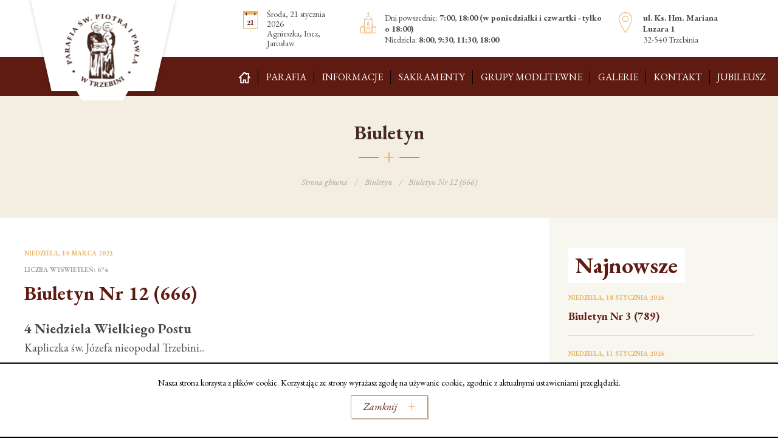

--- FILE ---
content_type: text/html; charset=UTF-8
request_url: https://parafia.trzebinia.pl/biuletyn/biuletyn-nr-12-666/
body_size: 2793
content:
<!DOCTYPE html><html lang="pl"><head><meta charset="UTF-8"><meta name="viewport" content="width=device-width, initial-scale=1.0"><title>Biuletyn Nr 12 (666)</title><meta name="description" content="4 Niedziela Wielkiego Postu" /><meta name="keywords" content="(666), Postu, Biuletyn, Niedziela, Wielkiego" /><meta name="robots" content="index, follow, all" /><meta name="revisit-after" content="1 days" /><link rel="shortcut icon" href="/szablony/public/img/favicon-64.png" type="image/x-icon" /><link rel="apple-touch-icon" href="/szablony/public/img/favicon-64.png" /><link rel="apple-touch-icon" sizes="76x76" href="/szablony/public/img/favicon-76.png" /><link rel="apple-touch-icon" sizes="120x120" href="/szablony/public/img/favicon-120.png" /><link rel="apple-touch-icon" sizes="152x152" href="/szablony/public/img/favicon-152.png" /><link rel="stylesheet" title="" href="/szablony/public/css/zabuto_calendar.min.css"><link rel="stylesheet" title="" href="/szablony/public/css/fancybox.min.css"><link rel="stylesheet" title="" href="/szablony/public/css/style.css"></head><body><header class="header"><div class="container header__container container"><button class="nav__toggle" aria-expanded="false"><span></span><span></span><span></span><span></span><span></span><span></span></button><a title="" href="/" class="header__logo"><img src="/szablony/public/img/logo-parafia-trzebinia-tlo.svg" alt="Logo Parafii w Trzebini"></a><div class="header__right"><div class="header__top"><div class="calendar"><span class="calendar__item"><span>21</span></span><span class="calendar__item2"><span>Środa, 21 stycznia 2026</span><span>Agnieszka, Inez, Jarosław
</span></span></div><div class="header__mass header__info"><span>Dni powszednie: <span>7:00, 18:00 (w poniedziałki i czwartki - tylko o 18:00)</span></span><span>Niedziela: <span>8:00, 9:30, 11:30, 18:00</span></span></div><div class="header__address header__info"><strong>ul. Ks. Hm. Mariana Luzara 1</strong><span>32-540 Trzebinia</span></div></div></div></div><div class="bg--main"><div class="container"><nav class="nav">
<ul>
<li><a title="" href="/"><img src="/szablony/public/img/ico-home.svg" alt=""></a></li>
<li><a title="Parafia" href="/parafia/">Parafia</a>
<ul><li><a title="Aktualności" href="/aktualnosci/">Aktualności</a></li>
<li><a title="Bieżące intencje mszalne" href="/kalendarz/">Bieżące intencje mszalne</a></li>
<li><a title="Msze zbiorowe za zmarłych" href="/parafia/msze-zbiorowe-za-zmarlych/">Msze zbiorowe za zmarłych</a></li>
<li><a title="Biuletyn Bliżej Apostołów" href="/biuletyn/">Biuletyn Bliżej Apostołów</a></li>
<li><a title="Biblioteka audio" href="/biblioteka-audio/">Biblioteka audio</a></li>
<li><a title="Historia i teraźniejszość" href="/parafia/historia-i-terazniejszosc/">Historia i teraźniejszość</a></li>
<li><a title="Kapłani pracujący w parafii" href="/parafia/kaplani-pracujacy-w-parafii/">Kapłani pracujący w parafii</a></li>
<li><a title="Cmentarz parafialny" href="/parafia/cmentarz-parafialny/">Cmentarz parafialny</a></li>
<li><a title="Inwestycje, remonty" href="/parafia/inwestycje-remonty/">Inwestycje, remonty</a></li>
</ul></li><li><a title="Informacje" href="/informacje/">Informacje</a>
<ul><li><a title="Msze i nabożeństwa" href="/informacje/msze-i-nabozenstwa/">Msze i nabożeństwa</a></li>
<li><a title="Kancelaria" href="/informacje/kancelaria/">Kancelaria</a></li>
<li><a title="Biuletyn" href="/biuletyn/">Biuletyn</a></li>
<li><a title="Katecheza dla narzeczonych" href="/informacje/katecheza-dla-narzeczonych/">Katecheza dla narzeczonych</a></li>
<li><a title="Katecheza szkolna" href="/informacje/katecheza-szkolna/">Katecheza szkolna</a></li>
<li><a title="Polecane strony" href="/informacje/polecane-strony/">Polecane strony</a></li>
<li><a title="Pielgrzymki" href="/informacje/pielgrzymki/">Pielgrzymki</a></li>
<li><a title="Standardy Ochrony Małoletnich" href="/informacje/standardy-ochrony-maloletnich/">Standardy Ochrony Małoletnich</a></li>
</ul></li><li><a title="Sakramenty" href="/sakramenty/">Sakramenty</a>
<ul><li><a title="Chrzest" href="/sakramenty/chrzest/">Chrzest</a></li>
<li><a title="Bierzmowanie" href="/sakramenty/bierzmowanie/">Bierzmowanie</a></li>
<li><a title="Eucharystia" href="/sakramenty/eucharystia/">Eucharystia</a></li>
<li><a title="Pokuta i pojednanie" href="/sakramenty/pokuta/">Pokuta i pojednanie</a></li>
<li><a title="Namaszczenie chorych" href="/sakramenty/namaszczenie-chorych/">Namaszczenie chorych</a></li>
<li><a title="Małżeństwo" href="/sakramenty/malzenstwo/">Małżeństwo</a></li>
<li><a title="Kapłaństwo" href="/sakramenty/kaplanstwo/">Kapłaństwo</a></li>
</ul></li><li><a title="Grupy modlitewne" href="/grupy-modlitewne/">Grupy modlitewne</a>
</li><li><a title="Galerie" href="/galerie-fotografii/">Galerie</a>
</li><li><a title="Kontakt" href="/kontakt/">Kontakt</a>
<ul><li><a title="Kontakt" href="/kontakt/">Kontakt</a></li>
<li><a title="Kancelaria parafialna" href="/informacje/kancelaria/">Kancelaria parafialna</a></li>
</ul></li><li><a title="JUBILEUSZ" href="/jubileusz/">JUBILEUSZ</a>
</li></ul>
</nav>
</div></div></header><section class="page__header" ><header class="container"><h1 class="h--cross wrapper-ul--pure">Biuletyn</h1><ul class="bredcrumbs">
    <li><a href="/" title="Strona główna">Strona główna</a></li>	
    <li><a href="/biuletyn/" title="Biuletyn">Biuletyn</a></li>	
    <li class="active"><span>Biuletyn Nr 12 (666)</span></li>	
</ul>
</header></section>





    <section class="bg--beige o-hidden">
        <div class="mpMain mpMain--mobile container">

            <div class="mpNews__wrapper mp__left section  bg--white-after">

                <article class="article">                
                    <span class="mpNews__date"><span class="yellow">niedziela, 19 marca 2023</span></span>                    <span class="mpNews__date">Liczba wyświetleń: <strong>674</strong></span>                    <h2>Biuletyn Nr 12 (666)</h2>
                    <div class="article__introduction">4 Niedziela Wielkiego Postu</div>

                    
                    <div><p>Kapliczka św. J&oacute;zefa nieopodal Trzebini...</p></div>

                                            <div class="file">
                        <h2>Do pobrania:</h2>
<ul>
    <li><a href="/plik/1252/" title="Biuletyn 19.03.2023"><strong>Biuletyn 19.03.2023</strong>  wielkość pliku: 676.17 KB</a></li>
</ul>


                        </div>
                    
                    
                <div class="gallery row row--2">
                    
                </div>

            </article>


            
                <div class="blog-pagination thenews m-t-30">
                    <ul>
                        

                            <li class="blog-pagination--left">
                                <a href="/biuletyn/biuletyn-nr-11-665/" title="Biuletyn Nr 11 (665)">
                                    <span class="prev disabled ">&lt; Poprzedni wpis</span>

                                    <div class="theNews__item">
                                                                                <div class="">
                                            <h3>Biuletyn Nr 11 (665)</h3>
                                                                                        <p>3 Niedziela Wielkiego Postu</p>
                                        </div>
                                    </div>

                                </a>
                            </li>
                        
                        

                            <li class="blog-pagination--right">

                                <a href="/biuletyn/biuletyn-nr-13-667/" title="Biuletyn Nr 13 (667)">
                                    <span class="next">Następny wpis &gt;</span>

                                    <div class="theNews__item">
                                        <div class="">
                                            <h3>Biuletyn Nr 13 (667)</h3>
                                                                                        <p>5 Niedziela Wielkiego Postu</p>
                                        </div>
                                                                            </div>


                                </a>
                            </li>
                                            </ul>

                    <a href="../" title="Powróć do listy wiadomości"  class="btn">Powrót do listy</a>

                </div>
                    </div>



        <div class="mp__right  section">
                            <article class="mpContact wrapper-ul--pure">
                    <h3><span class="h__nr">Najnowsze</span></h3>
                    <ul class="thenews">
                                                    <li>
                                <a href="/biuletyn/biuletyn-nr-3-789/" class="theNews__item ">
                                                                        <div class="">
                                        <span class="mpNews__date"><span class="yellow">niedziela, 18 stycznia 2026</span></span>
                                            <h3>Biuletyn Nr 3 (789)</h3>
                                    </div>
                                </a>
                            </li>
                                                    <li>
                                <a href="/biuletyn/biuletyn-nr-2-789/" class="theNews__item ">
                                                                        <div class="">
                                        <span class="mpNews__date"><span class="yellow">niedziela, 11 stycznia 2026</span></span>
                                            <h3>Biuletyn Nr 2 (788)</h3>
                                    </div>
                                </a>
                            </li>
                                                    <li>
                                <a href="/biuletyn/biuletyn-nr-45-790/" class="theNews__item ">
                                                                        <div class="">
                                        <span class="mpNews__date"><span class="yellow">niedziela, 4 stycznia 2026</span></span>
                                            <h3>Biuletyn Nr 1 (787)</h3>
                                    </div>
                                </a>
                            </li>
                                                    <li>
                                <a href="/biuletyn/biuletyn-nr-44-789/" class="theNews__item ">
                                                                        <div class="">
                                        <span class="mpNews__date"><span class="yellow">niedziela, 28 grudnia 2025</span></span>
                                            <h3>Biuletyn Nr 44 (786)</h3>
                                    </div>
                                </a>
                            </li>
                                                    <li>
                                <a href="/biuletyn/biuletyn-nr-43-785/" class="theNews__item ">
                                                                        <div class="">
                                        <span class="mpNews__date"><span class="yellow">poniedziałek, 22 grudnia 2025</span></span>
                                            <h3>Biuletyn Nr 43 (785)</h3>
                                    </div>
                                </a>
                            </li>
                                                    <li>
                                <a href="/biuletyn/biuletyn-nr-42-784/" class="theNews__item ">
                                                                        <div class="">
                                        <span class="mpNews__date"><span class="yellow">niedziela, 14 grudnia 2025</span></span>
                                            <h3>Biuletyn Nr 42 (784)</h3>
                                    </div>
                                </a>
                            </li>
                                                    <li>
                                <a href="/biuletyn/biuletyn-nr-41-783/" class="theNews__item ">
                                                                        <div class="">
                                        <span class="mpNews__date"><span class="yellow">niedziela, 7 grudnia 2025</span></span>
                                            <h3>Biuletyn Nr 41 (783)</h3>
                                    </div>
                                </a>
                            </li>
                                                    <li>
                                <a href="/biuletyn/biuletyn-nr-40-782/" class="theNews__item ">
                                                                        <div class="">
                                        <span class="mpNews__date"><span class="yellow">niedziela, 30 listopada 2025</span></span>
                                            <h3>Biuletyn Nr 40 (782)</h3>
                                    </div>
                                </a>
                            </li>
                                                    <li>
                                <a href="/biuletyn/biuletyn-39-781/" class="theNews__item ">
                                                                        <div class="">
                                        <span class="mpNews__date"><span class="yellow">wtorek, 25 listopada 2025</span></span>
                                            <h3>Biuletyn Nr 39 (781)</h3>
                                    </div>
                                </a>
                            </li>
                        
                    </ul>
                </article>
                    </div>
    </div>
</section>








<footer class="bg--beige2 footer section"><div class="container--sm"><h2 class="h--cross">Kontakt z nami</h2><div class="footer__row section"><img class="footer__col" src="/szablony/public/img/dot.png" srcset="/szablony/public/img/logo-parafia-trzebinia.svg" alt="Logo Parafii w Trzebini"><div class="footer__col"><h3>Parafia Świętych Apostołów Piotra i Pawła</h3><p>ul. Ks. Hm. Mariana Luzara 1 <br>32-540 Trzebinia</p></div><div class="footer__col"><h3>Kancelaria Parafialna</h3><p>Czynna od poniedziałku do czwartku<br />
bezpośrednio po wieczornej Mszy św.<br />
oraz w środy w godz. 8:00 - 9:30<br />
<br />
Konto bankowe: Pekao SA o/Trzebinia<br />
70 1240 4269 1111 0000 4678 1280</p><a class="link--more" href="/informacje/kancelaria/" title="Kancelaria parafialna">więcej</a></div><div class="footer__col"><h3>Kontakt</h3><p><a href="tel:326121240" class="link--contact">kancelaria parafialna: 32 612 12 40</a><a href="mailto:poczta@parafia.trzebinia.pl" class="link--contact">poczta@parafia.trzebinia.pl</a></p><a class="link--more" href="/kontakt/" title="Kontakt">więcej</a></div></div></div><div class="footer__bottom"><div class="container "><span class="nowrap mobile__m-tb-20">© Parafia Trzebinia 2020</span><div class="footer__bottom--right"><span>Realizacja:</span><a title="" href="https://brandmark.pl/"><img src="/szablony/public/img/bmk-logo.svg" alt="Brandmark"></a><span>&amp;</span><a title="" href="https://www.ivento.pl/"><img src="/szablony/public/img/ivento-logo.svg" alt="Ivento"></a></div></div></div></footer><script src="/szablony/public/js/popper.min.js"></script><script src="/szablony/public/js/jQuery-3.4.1.min.js"></script><script src="/szablony/public/js/bootstrap.min.js"></script><script src="/szablony/public/js/zabuto_calendar.js"></script><script src="/szablony/public/js/main.js"></script><script src="/szablony/public/js/fancybox.min.js"></script><script src="/szablony/public/js/cookie-agree.js"></script></body></html>

--- FILE ---
content_type: text/css
request_url: https://parafia.trzebinia.pl/szablony/public/css/style.css
body_size: 12581
content:
@import"https://fonts.googleapis.com/css2?family=EB+Garamond:ital,wght@0,400;0,500;0,600;0,700;1,400;1,500;1,600;1,700&display=swap";html,body,div,span,applet,object,iframe,h1,h2,h3,h4,h5,h6,p,blockquote,pre,a,abbr,acronym,address,big,cite,code,del,dfn,em,img,ins,kbd,q,s,samp,small,strike,strong,sub,sup,tt,var,b,u,i,center,dl,dt,dd,ol,ul,li,fieldset,form,label,legend,table,caption,tbody,tfoot,thead,tr,th,td,article,aside,canvas,details,embed,figure,figcaption,footer,header,hgroup,menu,nav,output,ruby,section,summary,time,mark,audio,video{margin:0;padding:0;border:0;font-size:100%;vertical-align:baseline}:focus{outline:0}article,aside,details,figcaption,figure,footer,header,hgroup,menu,nav,section{display:block}img{border:none}body{line-height:1}strong{font-weight:700}table{border-collapse:collapse;border-spacing:0}input[type=search]::-webkit-search-cancel-button,input[type=search]::-webkit-search-decoration,input[type=search]::-webkit-search-results-button,input[type=search]::-webkit-search-results-decoration{-webkit-appearance:none;-moz-appearance:none}input[type=search]{-webkit-appearance:none;-moz-appearance:none;-webkit-box-sizing:content-box;-moz-box-sizing:content-box;box-sizing:content-box}textarea{overflow:auto;vertical-align:top;resize:vertical}audio,canvas,video{display:inline-block;*display:inline;*zoom:1;max-width:100%}a{text-decoration:none;outline:none}a:active,a:hover{outline:0}img{border:0;-ms-interpolation-mode:bicubic;vertical-align:middle}figure{margin:0}form{margin:0}fieldset{border:1px solid silver;margin:0;padding:0}legend{border:0;padding:0;white-space:normal;*margin-left:-7px}button,input,select,textarea{font-size:100%;margin:0;vertical-align:baseline;*vertical-align:middle}button{border:none;background:transparent}button,input{line-height:normal}button,select{text-transform:none}button,html input[type=button],input[type=reset],input[type=submit]{-webkit-appearance:button;cursor:pointer;*overflow:visible}button[disabled],html input[disabled]{cursor:default}input[type=checkbox],input[type=radio]{box-sizing:border-box;padding:0}input[type=search]{-webkit-appearance:textfield;-moz-box-sizing:content-box;-webkit-box-sizing:content-box}input[type=search]::-webkit-search-cancel-button,input[type=search]::-webkit-search-decoration{-webkit-appearance:none}button::-moz-focus-inner,input::-moz-focus-inner{border:0;padding:0}textarea{overflow:auto;vertical-align:top;resize:vertical}table{border-collapse:collapse;border-spacing:0}::-moz-selection{background:#b3d4fc;text-shadow:none}::selection{background:#b3d4fc;text-shadow:none}img{vertical-align:middle}fieldset{border:0;margin:0;padding:0}.chromeframe{margin:.2em 0;background:#ccc;color:#000;padding:.2em 0}.body-wrapper{width:100%;overflow-x:hidden}:before,:after{box-sizing:border-box}/*!
 * Generated using the Bootstrap Customizer (https://getbootstrap.com/docs/3.4/customize/)
 *//*!
 * Bootstrap v3.4.1 (https://getbootstrap.com/)
 * Copyright 2011-2019 Twitter, Inc.
 * Licensed under MIT (https://github.com/twbs/bootstrap/blob/master/LICENSE)
 *//*! normalize.css v3.0.3 | MIT License | github.com/necolas/normalize.css */.absolute-center,.mpNews__figure img,.wrapper__img--square img{position:absolute;top:50%;left:50%;transform:translate(-50%, -50%)}.absolute-y{position:absolute;top:50%;transform:translateY(-50%)}.absolute-x{position:absolute;left:50%;transform:translateX(-50%)}.awesome{font-family:"Font Awesome 5 Free";font-weight:900}.body-fixed{position:fixed;overflow-y:scroll;width:100%}.fixed-menu{position:fixed;top:0;width:100%;z-index:100;left:0;padding:0 !important;-webkit-box-shadow:0px 3px 6px 0px rgba(0,0,0,.29);-moz-box-shadow:0px 3px 6px 0px #0000004a;box-shadow:0px 3px 6px 0px rgba(0,0,0,.29);height:40px}.fixed-menu .header__container{height:0}.fixed-menu .nav>ul>li>a{padding-top:9px;padding-bottom:9px}.fixed-menu .header__logo img{height:100px !important;width:auto !important}.fixed-menu .social__link img{width:30px}.fixed-menu .nav{margin-top:0}.fixed-menu .nav>ul>li{padding:0}.fixed-menu .nav__toggle{top:14px}@media(min-width: 1100px){.fixed-menu{height:0}.fixed-menu .header__right{display:none}}@media(max-width: 1099px){.fixed-menu .header__container{height:40px}.fixed-menu .header__right{padding-top:0px;padding-bottom:0px}.fixed-menu .header__mass{display:none}}@media(max-width: 575px){.fixed-menu .header__social{display:none}.fixed-menu.header{background:rgba(255,255,255,.3)}.fixed-menu .header__logo{display:none}}.wrapper-ul--pure{list-style:none;padding-left:0}.on-scroll{-webkit-box-shadow:0px 3px 6px 0px rgba(0,0,0,.29);-moz-box-shadow:0px 3px 6px 0px rgba(0,0,0,.29);box-shadow:0px 3px 6px 0px rgba(0,0,0,.29);height:60px}.on-scroll img{height:40px}.on-scroll .section-header{height:60px}.shadow{-webkit-box-shadow:0px 3px 6px 0px rgba(0,0,0,.29);-moz-box-shadow:0px 3px 6px 0px rgba(0,0,0,.29);box-shadow:0px 3px 6px 0px rgba(0,0,0,.29)}.shadow--b{-webkit-box-shadow:0px 6px 12px 0px rgba(0,0,0,.5);-moz-box-shadow:0px 6px 12px 0px rgba(0,0,0,.5);box-shadow:0px 6px 12px 0px rgba(0,0,0,.5)}.square{padding-top:100%;height:0;width:100%;display:block}.wrapper-ul--pure ul{list-style:none;padding-left:0;margin-bottom:0}.wrapper-ul--pure ul li{margin-bottom:0}.ul-overflow__wrapper{text-align:center;overflow:auto}.ul-overflow__wrapper ul{display:-moz-inline-box;display:-ms-inline-flexbox;display:-webkit-inline-flex;display:inline-flex;-ms-flex-align:center;-webkit-align-items:center;align-items:center;list-style:none;padding:0;margin-bottom:0}.wrapper__img--square{padding-top:100%;height:0;width:100%;display:block;overflow:hidden;position:relative}.wrapper__img--square img{width:100%;height:auto;max-width:initial;-webkit-transition:all .3s ease-out;transition:all .3s ease-out}.wrapper__img--square .img--horizontally{max-width:auto;max-height:100%}.wrapper__img--rec{width:100%;padding-top:55%;height:0;position:relative;overflow:hidden}.wrapper__img--rec img{position:absolute;top:50%;left:50%;transform:translate(-50%, -50%)}.wrapper__img--rec img{width:100%;transition:.3s ease-in-out}.noonmsie .wrapper__img--full img{height:100%;object-fit:cover}.flex-center{display:-webkit-box;display:-ms-flexbox;display:flex;-ms-flex-align:center;-webkit-align-items:center;align-items:center;-webkit-box-pack:center;-ms-flex-pack:center;justify-content:center}.box-shadow{-webkit-box-shadow:3px 3px 6px 0px rgba(0,0,0,.16);-moz-box-shadow:3px 3px 6px 0px rgba(0,0,0,.16);box-shadow:3px 3px 6px 0px rgba(0,0,0,.16)}iframe{width:100%}.wrapper__hidden{overflow:hidden}.container{max-width:1500px;padding-left:40px;padding-right:40px;margin-right:auto;margin-left:auto}@media(max-width: 767px){.container{padding-left:20px;padding-right:20px}}.container--sm{max-width:1260px;padding-left:40px;padding-right:40px;margin-right:auto;margin-left:auto}@media(max-width: 767px){.container--sm{padding-left:20px;padding-right:20px}}.container--xs{max-width:980px;padding-left:40px;padding-right:40px;margin-right:auto;margin-left:auto}@media(max-width: 767px){.container--xs{padding-left:20px;padding-right:20px}}.container--lg{max-width:1680px;padding-left:40px;padding-right:40px;margin-right:auto;margin-left:auto}@media(max-width: 767px){.container--lg{padding-left:20px;padding-right:20px}}.row{margin-left:-20px;margin-right:-20px;display:-webkit-box;display:-ms-flexbox;display:flex;ms-flex-wrap:wrap;flex-wrap:wrap}@media(max-width: maxPhone){.row{margin-left:-10px;margin-right:-10px}}.row--10{margin-left:-10px;margin-right:-10px}.row--10 [class*=col-]{padding-left:10px;padding-right:10px;margin-bottom:20px}.row--15{margin-left:-15px;margin-right:-15px}.row--15 [class*=col-]{padding-left:15px;padding-right:15px;margin-bottom:15px}@media(max-width: 575px){.row--15{margin-left:-8px;margin-right:-8px}.row--15 [class*=col-]{padding-left:8px;padding-right:8px;margin-bottom:16px}}.row--8{margin-left:-8px;margin-right:-8px}.row--8 [class*=col-]{padding-left:8px;padding-right:8px;margin-bottom:16px}@media(max-width: 575px){.row--8{margin-left:-5px;margin-right:-5px}.row--8 [class*=col-]{padding-left:5px;padding-right:5px;margin-bottom:10px}}.row--2{margin-left:-2px;margin-right:-2px}.row--2 [class*=col-]{padding-left:2px;padding-right:2px;margin-bottom:4px}@media(max-width: 767px){.c-no-padding-tablet.container{padding-left:0px;padding-right:0px}.c-no-padding-tablet.container .row{margin-left:0;margin-right:0}.c-no-padding-tablet.container .row [class*=col-]{padding-left:0px;padding-right:0px}}[class*=col-]{padding-left:20px;padding-right:20px;width:100%;margin-bottom:20px}@media(max-width: 575px){[class*=col-] [class*=col-]{padding-left:10px;padding-right:10px}}.col-1{-moz-flex:0 0 8.33%;-webkit-flex:0 0 8.33%;-ms-flex:0 0 8.33%;flex:0 0 8.33%;max-width:8.33%}.col-2{-moz-flex:0 0 16.66%;-webkit-flex:0 0 16.66%;-ms-flex:0 0 16.66%;flex:0 0 16.66%;max-width:16.66%}.col-3{-moz-flex:0 0 25%;-webkit-flex:0 0 25%;-ms-flex:0 0 25%;flex:0 0 25%;max-width:25%}.col-4{-moz-flex:0 0 33.33%;-webkit-flex:0 0 33.33%;-ms-flex:0 0 33.33%;flex:0 0 33.33%;max-width:33.33%}.col-5{-moz-flex:0 0 41.66%;-webkit-flex:0 0 41.66%;-ms-flex:0 0 41.66%;flex:0 0 41.66%;max-width:41.66%}.col-6{-moz-flex:0 0 50%;-webkit-flex:0 0 50%;-ms-flex:0 0 50%;flex:0 0 50%;max-width:50%}.col-7{-moz-flex:0 0 58.33%;-webkit-flex:0 0 58.33%;-ms-flex:0 0 58.33%;flex:0 0 58.33%;max-width:58.33%}.col-8{-moz-flex:0 0 66.66%;-webkit-flex:0 0 66.66%;-ms-flex:0 0 66.66%;flex:0 0 66.66%;max-width:66.66%}.col-9{-moz-flex:0 0 75%;-webkit-flex:0 0 75%;-ms-flex:0 0 75%;flex:0 0 75%;max-width:75%}.col-10{-moz-flex:0 0 83.33%;-webkit-flex:0 0 83.33%;-ms-flex:0 0 83.33%;flex:0 0 83.33%;max-width:83.33%}.col-11{-moz-flex:0 0 91.66%;-webkit-flex:0 0 91.66%;-ms-flex:0 0 91.66%;flex:0 0 91.66%;max-width:91.66%}.col-12{-moz-flex:0 0 100%;-webkit-flex:0 0 100%;-ms-flex:0 0 100%;flex:0 0 100%;max-width:100%}@media(min-width: 576px){.col-sm-1{-moz-flex:0 0 8.33%;-webkit-flex:0 0 8.33%;-ms-flex:0 0 8.33%;flex:0 0 8.33%;max-width:8.33%}.col-sm-2{-moz-flex:0 0 16.66%;-webkit-flex:0 0 16.66%;-ms-flex:0 0 16.66%;flex:0 0 16.66%;max-width:16.66%}.col-sm-3{-moz-flex:0 0 25%;-webkit-flex:0 0 25%;-ms-flex:0 0 25%;flex:0 0 25%;max-width:25%}.col-sm-4{-moz-flex:0 0 33.33%;-webkit-flex:0 0 33.33%;-ms-flex:0 0 33.33%;flex:0 0 33.33%;max-width:33.33%}.col-sm-5{-moz-flex:0 0 41.66%;-webkit-flex:0 0 41.66%;-ms-flex:0 0 41.66%;flex:0 0 41.66%;max-width:41.66%}.col-sm-6{-moz-flex:0 0 50%;-webkit-flex:0 0 50%;-ms-flex:0 0 50%;flex:0 0 50%;max-width:50%}.col-sm-7{-moz-flex:0 0 58.33%;-webkit-flex:0 0 58.33%;-ms-flex:0 0 58.33%;flex:0 0 58.33%;max-width:58.33%}.col-sm-8{-moz-flex:0 0 66.66%;-webkit-flex:0 0 66.66%;-ms-flex:0 0 66.66%;flex:0 0 66.66%;max-width:66.66%}.col-sm-9{-moz-flex:0 0 75%;-webkit-flex:0 0 75%;-ms-flex:0 0 75%;flex:0 0 75%;max-width:75%}.col-sm-10{-moz-flex:0 0 83.33%;-webkit-flex:0 0 83.33%;-ms-flex:0 0 83.33%;flex:0 0 83.33%;max-width:83.33%}.col-sm-11{-moz-flex:0 0 91.66%;-webkit-flex:0 0 91.66%;-ms-flex:0 0 91.66%;flex:0 0 91.66%;max-width:91.66%}.col-sm-12{-moz-flex:0 0 100%;-webkit-flex:0 0 100%;-ms-flex:0 0 100%;flex:0 0 100%;max-width:100%}}@media(min-width: 768px){.container-md-flex{display:-webkit-box;display:-ms-flexbox;display:flex}.container-md-flex div{width:100%}.container-md-flex iframe{-moz-flex:0 0 50%;-webkit-flex:0 0 50%;-ms-flex:0 0 50%;flex:0 0 50%;max-width:50%;margin-left:20px}.col-md-1{-moz-flex:0 0 8.33%;-webkit-flex:0 0 8.33%;-ms-flex:0 0 8.33%;flex:0 0 8.33%;max-width:8.33%}.col-md-2{-moz-flex:0 0 16.66%;-webkit-flex:0 0 16.66%;-ms-flex:0 0 16.66%;flex:0 0 16.66%;max-width:16.66%}.col-md-3{-moz-flex:0 0 25%;-webkit-flex:0 0 25%;-ms-flex:0 0 25%;flex:0 0 25%;max-width:25%}.col-md-4{-moz-flex:0 0 33.33%;-webkit-flex:0 0 33.33%;-ms-flex:0 0 33.33%;flex:0 0 33.33%;max-width:33.33%}.col-md-5{-moz-flex:0 0 41.66%;-webkit-flex:0 0 41.66%;-ms-flex:0 0 41.66%;flex:0 0 41.66%;max-width:41.66%}.col-md-6{-moz-flex:0 0 50%;-webkit-flex:0 0 50%;-ms-flex:0 0 50%;flex:0 0 50%;max-width:50%}.col-md-7{-moz-flex:0 0 58.33%;-webkit-flex:0 0 58.33%;-ms-flex:0 0 58.33%;flex:0 0 58.33%;max-width:58.33%}.col-md-8{-moz-flex:0 0 66.66%;-webkit-flex:0 0 66.66%;-ms-flex:0 0 66.66%;flex:0 0 66.66%;max-width:66.66%}.col-md-9{-moz-flex:0 0 75%;-webkit-flex:0 0 75%;-ms-flex:0 0 75%;flex:0 0 75%;max-width:75%}.col-md-10{-moz-flex:0 0 83.33%;-webkit-flex:0 0 83.33%;-ms-flex:0 0 83.33%;flex:0 0 83.33%;max-width:83.33%}.col-md-11{-moz-flex:0 0 91.66%;-webkit-flex:0 0 91.66%;-ms-flex:0 0 91.66%;flex:0 0 91.66%;max-width:91.66%}.col-md-12{-moz-flex:0 0 100%;-webkit-flex:0 0 100%;-ms-flex:0 0 100%;flex:0 0 100%;max-width:100%}}@media(min-width: 992px){.col-lg-1{-moz-flex:0 0 8.33%;-webkit-flex:0 0 8.33%;-ms-flex:0 0 8.33%;flex:0 0 8.33%;max-width:8.33%}.col-lg-2{-moz-flex:0 0 16.66%;-webkit-flex:0 0 16.66%;-ms-flex:0 0 16.66%;flex:0 0 16.66%;max-width:16.66%}.col-lg-3{-moz-flex:0 0 25%;-webkit-flex:0 0 25%;-ms-flex:0 0 25%;flex:0 0 25%;max-width:25%}.col-lg-4{-moz-flex:0 0 33.33%;-webkit-flex:0 0 33.33%;-ms-flex:0 0 33.33%;flex:0 0 33.33%;max-width:33.33%}.col-lg-5{-moz-flex:0 0 41.66%;-webkit-flex:0 0 41.66%;-ms-flex:0 0 41.66%;flex:0 0 41.66%;max-width:41.66%}.col-lg-6{-moz-flex:0 0 50%;-webkit-flex:0 0 50%;-ms-flex:0 0 50%;flex:0 0 50%;max-width:50%}.col-lg-7{-moz-flex:0 0 58.33%;-webkit-flex:0 0 58.33%;-ms-flex:0 0 58.33%;flex:0 0 58.33%;max-width:58.33%}.col-lg-8{-moz-flex:0 0 66.66%;-webkit-flex:0 0 66.66%;-ms-flex:0 0 66.66%;flex:0 0 66.66%;max-width:66.66%}.col-lg-9{-moz-flex:0 0 75%;-webkit-flex:0 0 75%;-ms-flex:0 0 75%;flex:0 0 75%;max-width:75%}.col-lg-10{-moz-flex:0 0 83.33%;-webkit-flex:0 0 83.33%;-ms-flex:0 0 83.33%;flex:0 0 83.33%;max-width:83.33%}.col-lg-11{-moz-flex:0 0 91.66%;-webkit-flex:0 0 91.66%;-ms-flex:0 0 91.66%;flex:0 0 91.66%;max-width:91.66%}.col-lg-12{-moz-flex:0 0 100%;-webkit-flex:0 0 100%;-ms-flex:0 0 100%;flex:0 0 100%;max-width:100%}}@media(min-width: 1200px){.col-xl-1{-moz-flex:0 0 8.33%;-webkit-flex:0 0 8.33%;-ms-flex:0 0 8.33%;flex:0 0 8.33%;max-width:8.33%}.col-xl-2{-moz-flex:0 0 16.66%;-webkit-flex:0 0 16.66%;-ms-flex:0 0 16.66%;flex:0 0 16.66%;max-width:16.66%}.col-xl-3{-moz-flex:0 0 25%;-webkit-flex:0 0 25%;-ms-flex:0 0 25%;flex:0 0 25%;max-width:25%}.col-xl-4{-moz-flex:0 0 33.33%;-webkit-flex:0 0 33.33%;-ms-flex:0 0 33.33%;flex:0 0 33.33%;max-width:33.33%}.col-xl-5{-moz-flex:0 0 41.66%;-webkit-flex:0 0 41.66%;-ms-flex:0 0 41.66%;flex:0 0 41.66%;max-width:41.66%}.col-xl-6{-moz-flex:0 0 50%;-webkit-flex:0 0 50%;-ms-flex:0 0 50%;flex:0 0 50%;max-width:50%}.col-xl-7{-moz-flex:0 0 58.33%;-webkit-flex:0 0 58.33%;-ms-flex:0 0 58.33%;flex:0 0 58.33%;max-width:58.33%}.col-xl-8{-moz-flex:0 0 66.66%;-webkit-flex:0 0 66.66%;-ms-flex:0 0 66.66%;flex:0 0 66.66%;max-width:66.66%}.col-xl-9{-moz-flex:0 0 75%;-webkit-flex:0 0 75%;-ms-flex:0 0 75%;flex:0 0 75%;max-width:75%}.col-xl-10{-moz-flex:0 0 83.33%;-webkit-flex:0 0 83.33%;-ms-flex:0 0 83.33%;flex:0 0 83.33%;max-width:83.33%}.col-xl-11{-moz-flex:0 0 91.66%;-webkit-flex:0 0 91.66%;-ms-flex:0 0 91.66%;flex:0 0 91.66%;max-width:91.66%}.col-xl-12{-moz-flex:0 0 100%;-webkit-flex:0 0 100%;-ms-flex:0 0 100%;flex:0 0 100%;max-width:100%}}.text-left{text-align:left !important}.text-right{text-align:right !important}.text-center{text-align:center !important}.m-b-0{margin-bottom:0 !important}.m-t-0{margin-top:0 !important}.m-t-20{margin-top:20px !important}.m-b-20{margin-bottom:20px !important}.m-t-30{margin-top:30px !important}.m-b-30{margin-bottom:30px !important}.m-t-40{margin-top:40px !important}.m-b-40{margin-bottom:40px !important}.m-t-50{margin-top:50px !important}.m-b-50{margin-bottom:50px !important}@media(min-width: 992px){.desktop__m-b-0{margin-bottom:0px !important}.desktop__m-b-50{margin-bottom:50px !important}}@media(max-width: 575px){.m-b-50{margin-bottom:30px !important}.m-t-50{margin-top:30px !important}.mobile__m-tb-20{margin-top:20px !important;margin-bottom:20px !important}.m-b-20-mobile{margin-bottom:20px !important}.text-left-phone{text-align:left !important}}.flex-center-sb{display:-webkit-box;display:-ms-flexbox;display:flex;-ms-flex-align:center;-webkit-align-items:center;align-items:center;-webkit-box-pack:space-between;-ms-flex-pack:space-between;justify-content:space-between;ms-flex-wrap:wrap;flex-wrap:wrap}.block-center{display:block;margin-left:auto;margin-right:auto}.nowrap{white-space:nowrap}td,th{padding:8px 12px}table{border-collapse:collapse;border-spacing:0;width:100%;margin-bottom:30px}table td{border:1px solid #707070}.wrapper__table--grey tr:nth-child(odd){background:#efeff0}.wrapper__table--grey td{border:none}.wrapper__table--grey tr td:first-child{width:30%;min-width:150px}.wrapper__table{width:100%;overflow:auto}.wrapper__table table{width:auto}*:before,*:after{-webkit-box-sizing:border-box;-moz-box-sizing:border-box;box-sizing:border-box}figure{margin:0}img{vertical-align:middle}.fade{opacity:0;-webkit-transition:opacity .15s linear;-o-transition:opacity .15s linear;transition:opacity .15s linear;background:rgba(255,255,255,.7)}.fade.in{opacity:1}.collapse{display:none}.collapse.in{display:block}tr.collapse.in{display:table-row}tbody.collapse.in{display:table-row-group}.collapsing{position:relative;height:0;overflow:hidden;-webkit-transition-property:height,visibility;-o-transition-property:height,visibility;transition-property:height,visibility;-webkit-transition-duration:.35s;-o-transition-duration:.35s;transition-duration:.35s;-webkit-transition-timing-function:ease;-o-transition-timing-function:ease;transition-timing-function:ease}.caret{display:inline-block;width:0;height:0;margin-left:2px;vertical-align:middle;border-top:4px dashed;border-top:4px solid \9 ;border-right:4px solid transparent;border-left:4px solid transparent}.dropup,.dropdown{position:relative}.dropdown-toggle:focus{outline:0}.dropdown-menu{position:absolute;top:100%;left:0;z-index:1000;display:none;float:left;min-width:160px;padding:10px 0;font-size:14px;text-align:left;list-style:none;background-color:#fff;-webkit-background-clip:padding-box;background-clip:padding-box}.dropdown-menu.pull-right{right:0;left:auto}.dropdown-menu .divider{height:1px;margin:9px 0;overflow:hidden;background-color:#e5e5e5}.dropdown-menu>li>a{display:block;padding:3px 20px;clear:both;font-weight:400;line-height:1.42857143;color:#333;white-space:nowrap}.dropdown-menu>li>a:hover,.dropdown-menu>li>a:focus{color:#262626;text-decoration:none;background-color:#f5f5f5}.dropdown-menu>.active>a,.dropdown-menu>.active>a:hover,.dropdown-menu>.active>a:focus{color:#fff;text-decoration:none;background-color:#337ab7;outline:0}.dropdown-menu>.disabled>a,.dropdown-menu>.disabled>a:hover,.dropdown-menu>.disabled>a:focus{color:#777}.dropdown-menu>.disabled>a:hover,.dropdown-menu>.disabled>a:focus{text-decoration:none;cursor:not-allowed;background-color:transparent;background-image:none;filter:progid:DXImageTransform.Microsoft.gradient(enabled=false)}.open>.dropdown-menu{display:block}.open>a{outline:0}.dropdown-menu-right{right:0;left:auto}.dropdown-menu-left{right:auto;left:0}.dropdown-header{display:block;padding:3px 20px;font-size:12px;line-height:1.42857143;color:#777;white-space:nowrap}.dropdown-backdrop{position:fixed;top:0;right:0;bottom:0;left:0;z-index:990}.pull-right>.dropdown-menu{right:0;left:auto}.dropup .caret,.navbar-fixed-bottom .dropdown .caret{content:"";border-top:0;border-bottom:4px dashed;border-bottom:4px solid \9 }.dropup .dropdown-menu,.navbar-fixed-bottom .dropdown .dropdown-menu{top:auto;bottom:100%;margin-bottom:2px}@media(min-width: 768px){.navbar-right .dropdown-menu{right:0;left:auto}.navbar-right .dropdown-menu-left{right:auto;left:0}}.nav{padding-left:0;margin-bottom:0;list-style:none}.nav>li{position:relative;display:block}.nav>li>a{position:relative;display:block;padding:10px 15px}.nav>li>a:hover,.nav>li>a:focus{text-decoration:none;background-color:#eee}.nav>li.disabled>a{color:#777}.nav>li.disabled>a:hover,.nav>li.disabled>a:focus{color:#777;text-decoration:none;cursor:not-allowed;background-color:transparent}.nav .open>a,.nav .open>a:hover,.nav .open>a:focus{background-color:#eee;border-color:#337ab7}.nav .nav-divider{height:1px;margin:9px 0;overflow:hidden;background-color:#e5e5e5}.nav>li>a>img{max-width:none}.nav-tabs{border-bottom:1px solid #ddd}.nav-tabs>li{float:left;margin-bottom:-1px}.nav-tabs>li>a{margin-right:2px;line-height:1.42857143;border:1px solid transparent;border-radius:4px 4px 0 0}.nav-tabs>li>a:hover{border-color:#eee #eee #ddd}.nav-tabs>li.active>a,.nav-tabs>li.active>a:hover,.nav-tabs>li.active>a:focus{color:#555;cursor:default;background-color:#fff;border:1px solid #ddd;border-bottom-color:transparent}.nav-tabs.nav-justified{width:100%;border-bottom:0}.nav-tabs.nav-justified>li{float:none}.nav-tabs.nav-justified>li>a{margin-bottom:5px;text-align:center}.nav-tabs.nav-justified>.dropdown .dropdown-menu{top:auto;left:auto}@media(min-width: 768px){.nav-tabs.nav-justified>li{display:table-cell;width:1%}.nav-tabs.nav-justified>li>a{margin-bottom:0}}.nav-tabs.nav-justified>li>a{margin-right:0;border-radius:4px}.nav-tabs.nav-justified>.active>a,.nav-tabs.nav-justified>.active>a:hover,.nav-tabs.nav-justified>.active>a:focus{border:1px solid #ddd}@media(min-width: 768px){.nav-tabs.nav-justified>li>a{border-bottom:1px solid #ddd;border-radius:4px 4px 0 0}.nav-tabs.nav-justified>.active>a,.nav-tabs.nav-justified>.active>a:hover,.nav-tabs.nav-justified>.active>a:focus{border-bottom-color:#fff}}.nav-pills>li{float:left}.nav-pills>li>a{border-radius:4px}.nav-pills>li+li{margin-left:2px}.nav-pills>li.active>a,.nav-pills>li.active>a:hover,.nav-pills>li.active>a:focus{color:#fff;background-color:#337ab7}.nav-stacked>li{float:none}.nav-stacked>li+li{margin-top:2px;margin-left:0}.nav-justified{width:100%}.nav-justified>li{float:none}.nav-justified>li>a{margin-bottom:5px;text-align:center}.nav-justified>.dropdown .dropdown-menu{top:auto;left:auto}@media(min-width: 768px){.nav-justified>li{display:table-cell;width:1%}.nav-justified>li>a{margin-bottom:0}}.nav-tabs-justified{border-bottom:0}.nav-tabs-justified>li>a{margin-right:0;border-radius:4px}.nav-tabs-justified>.active>a,.nav-tabs-justified>.active>a:hover,.nav-tabs-justified>.active>a:focus{border:1px solid #ddd}@media(min-width: 768px){.nav-tabs-justified>li>a{border-bottom:1px solid #ddd;border-radius:4px 4px 0 0}.nav-tabs-justified>.active>a,.nav-tabs-justified>.active>a:hover,.nav-tabs-justified>.active>a:focus{border-bottom-color:#fff}}.tab-content>.tab-pane{display:none}.tab-content>.active{display:block}.nav-tabs .dropdown-menu{margin-top:-1px;border-top-left-radius:0;border-top-right-radius:0}.img-responsive,.carousel-inner>.item>img,.carousel-inner>.item>a>img{display:block}.carousel-inner{overflow:hidden}.carousel-inner figure{width:100%;height:100%;text-align:center;overflow:hidden}.carousel-inner figure img{width:100%}.carousel-inner .item{max-height:1200px;height:520px;background-size:cover;background-position:center;background-repeat:no-repeat;position:relative}.carousel-inner .item:after{content:"";display:block;width:100%;height:100%;position:absolute;top:0;left:0;background-image:linear-gradient(rgba(85, 62, 19, 0), #3e1600);opacity:.4}.carousel-inner .item2:after{content:none}@media(max-width: 1400px){.carousel-inner figure img{height:100%;width:auto}}.carousel-inner .item .container{position:absolute;left:50%;bottom:70px;transform:translateX(-50%);top:initial;z-index:50;width:100%}@media(max-width: 575px){.carousel-inner .item .container{bottom:20px;left:0;transform:initial}}.slider-main__info{color:#fff;padding-top:20px;padding-bottom:20px;width:100%;margin-left:auto;margin-right:auto;max-width:580px;text-align:center}.slider-main__info p{margin-bottom:30px;font-size:24px;font-weight:600}.slider-main__info h1,.slider-main__info h2{color:#fff;font-size:3.75rem}.slider-main__info span{display:block;font-size:1.5rem}@media(max-width: 1199px){.slider-main__info{padding-right:40px;padding-left:40px}.slider-main__info h1,.slider-main__info h2{font-size:2rem}}@media(max-width: 575px){.slider-main__info{padding-right:30px;padding-left:30px}.slider-main__info h1,.slider-main__info h2{font-size:1.25rem}.slider-main__info p{font-size:18px}}.sr-only{position:absolute;width:1px;height:1px;padding:0;margin:-1px;overflow:hidden;clip:rect(0, 0, 0, 0);border:0}.sr-only-focusable:active,.sr-only-focusable:focus{position:static;width:auto;height:auto;margin:0;overflow:visible;clip:auto}[role=button]{cursor:pointer}.modal-open{overflow:hidden}.modal{position:fixed;top:0;right:0;bottom:0;left:0;z-index:1050;display:none;overflow:hidden;-webkit-overflow-scrolling:touch;outline:0}.modal.fade .modal-dialog{-webkit-transform:translate(-50%, -50%);-ms-transform:translate(-50%, -50%);-o-transform:translate(-50%, -50%);transform:translate(-50%, -50%);-webkit-transition:-webkit-transform .3s ease-out;-o-transition:-o-transform .3s ease-out;transition:transform .3s ease-out;position:absolute;top:50%;left:50%;border-radius:6px}.modal.in .modal-dialog{-webkit-transform:translate(-50%, -50%);-ms-transform:translate(-50%, -50%);-o-transform:translate(-50%, -50%);transform:translate(-50%, -50%);position:absolute;top:50%;left:50%;max-height:90vh;overflow:auto}.modal-open .modal{overflow-x:hidden}.img-fluid{max-width:100%}.modal-dialog{position:relative;width:auto}.modal-content{position:relative;background-color:#fff;-webkit-background-clip:padding-box;background-clip:padding-box;border:none;border-radius:6px;-webkit-box-shadow:0 3px 9px rgba(0,0,0,.5);box-shadow:0 3px 9px rgba(0,0,0,.5);outline:0}.modal-backdrop{position:fixed;top:0;right:0;bottom:0;left:0;z-index:1040;background-color:#000}.modal-backdrop.fade{filter:alpha(opacity=0);opacity:0}.modal-backdrop.in{filter:alpha(opacity=50);opacity:.5}.modal-header{padding:20px;border-bottom:1px solid #e5e5e5;position:relative;display:-webkit-box;display:-ms-flexbox;display:flex;-ms-flex-align:center;-webkit-align-items:center;align-items:center;-webkit-box-pack:space-between;-ms-flex-pack:space-between;justify-content:space-between}.modal-header h3{color:#aa2c2c;margin-bottom:0}.modal-header button{width:30px;height:30px;display:-webkit-box;display:-ms-flexbox;display:flex;-ms-flex-align:center;-webkit-align-items:center;align-items:center;-webkit-box-pack:center;-ms-flex-pack:center;justify-content:center;border-radius:50%;color:#fff;font-weight:700;background:#5f1b11;padding:0;border:1px solid #5f1b11;transition:all .3s ease-in-out}.modal-header button:hover{color:#aa2c2c;background:#fff}.modal-header .close{margin-top:-2px;position:absolute;right:15px;top:15px}.modal-title{margin:0;line-height:1.42857143}.modal-body{position:relative;padding:20px}.modal-body img{max-width:300px}.modal-body h4{text-decoration:underline;text-decoration-color:#5f1b11}.modal-footer{padding:15px;text-align:right;border-top:1px solid #e5e5e5}.modal-footer .btn+.btn{margin-bottom:0;margin-left:5px}.modal-footer .btn-group .btn+.btn{margin-left:-1px}.modal-footer .btn-block+.btn-block{margin-left:0}.modal-scrollbar-measure{position:absolute;top:-9999px;width:50px;height:50px;overflow:auto}@media(min-width: 768px){.modal-dialog{width:600px;margin:10px auto}.modal-content{-webkit-box-shadow:0 5px 15px rgba(0,0,0,.2);box-shadow:0 5px 15px rgba(0,0,0,.2)}.modal-sm{width:300px}}@media(min-width: 992px){.modal-lg{width:900px}}.carousel{position:relative}.carousel-inner{position:relative;width:100%;overflow:hidden}.carousel-inner>.item{position:relative;display:none;-webkit-transition:.6s ease-in-out left;-o-transition:.6s ease-in-out left;transition:.6s ease-in-out left}.carousel-inner>.item>img,.carousel-inner>.item>a>img{line-height:1}@media all and (transform-3d),(-webkit-transform-3d){.carousel-inner>.item{-webkit-transition:-webkit-transform .6s ease-in-out;-o-transition:-o-transform .6s ease-in-out;transition:transform .6s ease-in-out;-webkit-backface-visibility:hidden;backface-visibility:hidden;-webkit-perspective:1000px;perspective:1000px}.carousel-inner>.item.next,.carousel-inner>.item.active.right{-webkit-transform:translate3d(100%, 0, 0);transform:translate3d(100%, 0, 0);left:0}.carousel-inner>.item.prev,.carousel-inner>.item.active.left{-webkit-transform:translate3d(-100%, 0, 0);transform:translate3d(-100%, 0, 0);left:0}.carousel-inner>.item.next.left,.carousel-inner>.item.prev.right,.carousel-inner>.item.active{-webkit-transform:translate3d(0, 0, 0);transform:translate3d(0, 0, 0);left:0}}.carousel-inner>.active,.carousel-inner>.next,.carousel-inner>.prev{display:block}.carousel-inner>.active{left:0}.carousel-inner>.next,.carousel-inner>.prev{position:absolute;top:0;width:100%}.carousel-inner>.next{left:100%}.carousel-inner>.prev{left:-100%}.carousel-inner>.next.left,.carousel-inner>.prev.right{left:0}.carousel-inner>.active.left{left:-100%}.carousel-inner>.active.right{left:100%}.carousel-control{position:absolute;top:0;bottom:0;left:0;width:-moz-calc(50% - 580px);width:-webkit-calc(50% - 580px);width:calc(50% - 580px);font-size:20px;color:#fff;text-align:center;z-index:60}.carousel-control.left:hover .carousel-control-prev-icon{right:5px}.carousel-control.right{right:0;left:auto}.carousel-control.right:hover .carousel-control-next-icon{left:5px}.carousel-control-prev-icon{position:absolute;bottom:50%;transform:translateY(50%);right:0;width:30px;height:30px;line-height:50px;transition:all .3s ease-in-out}@media(max-width: 576px){.carousel-control-prev-icon{right:10px;padding-top:20px}}.carousel-control-next-icon{position:absolute;bottom:50%;transform:translateY(50%);left:0;width:30px;height:30px;transition:all .3s ease-in-out}@media(max-width: 576px){.carousel-control-next-icon{left:10px;padding-top:20px}}.carousel-control-prev-icon::after{content:"";width:20px;height:26px;display:inline-block;background-size:contain;background-repeat:no-repeat;background-image:url("../img/carousel-left.svg")}.carousel-control-next-icon::after{content:"";width:20px;height:26px;display:inline-block;background-size:contain;background-repeat:no-repeat;background-image:url("../img/carousel-right.svg")}.carousel-control:hover,.carousel-control:focus{color:#fff;text-decoration:none;outline:0;filter:alpha(opacity=90);opacity:.9}.carousel-control .icon-prev,.carousel-control .icon-next,.carousel-control .glyphicon-chevron-left,.carousel-control .glyphicon-chevron-right{position:absolute;top:50%;z-index:5;display:inline-block;margin-top:-10px}.carousel-control .icon-prev,.carousel-control .glyphicon-chevron-left{left:50%;margin-left:-10px}.carousel-control .icon-next,.carousel-control .glyphicon-chevron-right{right:50%;margin-right:-10px}.carousel-control .icon-prev,.carousel-control .icon-next{width:20px;height:20px;font-family:serif;line-height:1}.carousel-control .icon-prev:before{content:"‹"}.carousel-control .icon-next:before{content:"›"}.carousel-indicators{position:absolute;bottom:10px;left:50%;z-index:15;width:60%;padding-left:0;margin-left:-30%;text-align:center;list-style:none}.carousel-indicators li{display:inline-block;width:10px;height:10px;margin:1px;text-indent:-999px;cursor:pointer;background-color:#000 \9 ;background-color:rgba(0,0,0,0);border:1px solid #fff;border-radius:10px}.carousel-indicators .active{width:12px;height:12px;margin:0;background-color:#fff}.carousel-caption{position:absolute;right:15%;bottom:20px;left:15%;z-index:10;padding-top:20px;padding-bottom:20px;color:#fff;text-align:center;text-shadow:0 1px 2px rgba(0,0,0,.6)}.carousel-caption .btn{text-shadow:none}@media screen and (min-width: 768px){.carousel-control .glyphicon-chevron-left,.carousel-control .glyphicon-chevron-right,.carousel-control .icon-prev,.carousel-control .icon-next{width:30px;height:30px;margin-top:-10px;font-size:30px}.carousel-control .glyphicon-chevron-left,.carousel-control .icon-prev{margin-left:-10px}.carousel-control .glyphicon-chevron-right,.carousel-control .icon-next{margin-right:-10px}.carousel-caption{right:20%;left:20%;padding-bottom:30px}.carousel-indicators{bottom:20px}}@media screen and (max-width: 1240px){.carousel-control{width:50px}}.clearfix:before,.clearfix:after{display:table;content:" "}.clearfix:after,.modal-header:after,.modal-footer:after{clear:both}.center-block{display:block;margin-right:auto;margin-left:auto}.pull-right{float:right !important}.pull-left{float:left !important}.hide{display:none !important}.show{display:block !important}.invisible{visibility:hidden}.text-hide{font:0/0 a;color:transparent;text-shadow:none;background-color:transparent;border:0}.hidden{display:none !important}.affix{position:fixed}.form-checkbox,.form-radio{margin-bottom:15px}.form-checkbox input,.form-radio input{position:absolute;left:-5000px;opacity:0}.form-checkbox label,.form-radio label{position:relative;padding-left:30px;line-height:20px;color:#4a4a4a;font-size:14px;line-height:1;cursor:pointer;display:inline-block}.form-checkbox label:before,.form-radio label:before{content:"";width:20px;height:20px;position:absolute;top:1px;left:0;display:block;border:1px solid #707070;background:#fff}.form-checkbox label:after,.form-radio label:after{content:"";display:block;position:absolute;top:5px;left:5px;transform:rotate(-45deg)}.form-checkbox input:checked~label:before,.form-radio input:checked~label:before{background:#5f1b11}.form-checkbox input:focus~label,.form-radio input:focus~label{outline:1px dashed #5f1b11;outline-offset:3px}.form-checkbox input:checked~label:after,.form-radio input:checked~label:after{border-bottom:2px solid #fff;border-left:2px solid #fff;width:10px;height:7px}.form-checkbox.is--valid label:before,.form-radio.is--valid label:before{border-color:#0c6b17}.form-checkbox.is--valid input:checked~label:before,.form-radio.is--valid input:checked~label:before{background:#0c6b17}.form-checkbox.is--invalid,.form-radio.is--invalid{margin-bottom:60px !important}.form-checkbox.is--invalid label,.form-radio.is--invalid label{color:#aa2c2c}.form-checkbox.is--invalid label:before,.form-radio.is--invalid label:before{border-color:#aa2c2c}.form-checkbox.is--invalid input:checked~label:before,.form-radio.is--invalid input:checked~label:before{background:#aa2c2c}.form-radio label:before{border-radius:50%}html{font-size:16px}body{font-family:"EB Garamond",serif;font-size:1rem;line-height:1.6;color:#4a4a4a}body *{box-sizing:border-box}small{font-size:80% !important}hr{margin-bottom:40px;margin-top:40px;border-top-color:rgba(112,112,112,.2)}.skip-link{background:#5f1b11;color:#fff !important;padding:10px 20px;font-size:24px;display:inline-block;position:absolute;left:-100000px;z-index:100}.skip-link:focus{left:0}::placeholder{font-family:"EB Garamond",serif}input[type=date]:invalid::-webkit-datetime-edit{font-family:"EB Garamond",serif}input{font-family:"EB Garamond",serif}a{text-decoration:underline;-webkit-transition:all .3s ease-out;transition:all .3s ease-out;color:#5f1b11;cursor:pointer;margin:0;border:1px solid transparent}a:focus,button:focus{outline:1px dashed #5f1b11;outline-offset:5px;transition:none}.using-mouse a:focus,.using-mouse button:focus{outline:none}.is--desktop a:hover{color:#ebb365}h1,h2{font-size:2rem;margin-bottom:20px;font-weight:700;line-height:1.3;color:#5f1b11}h3{font-size:1.4rem;font-weight:700;margin-bottom:15px;line-height:1.3}h4,h5,h6{margin-bottom:15px}.h--cross{color:#442920;text-align:center !important;position:relative;margin-bottom:40px}.h--cross:after{content:"";display:block;width:100px;height:1px;background:#5f1b11;margin:20px auto}.h--cross:before{content:"+";display:block;background:#5f1b11;margin:4px auto;position:absolute;background:#f7f6ef;padding:0 7px;left:50%;transform:translate(-50%, 50%);bottom:0;color:#ebb365;z-index:20}.h--cross--white:before{background:#fff}.section{padding-top:50px;padding-bottom:50px}.o-hidden{overflow:hidden}.section__des{text-align:center;font-size:20px;font-style:italic;margin-bottom:30px;max-width:700px;margin-left:auto;margin-right:auto}@media(max-width: 575px){.section__des{font-size:16px}}.text-page{font-size:1.375rem}.text-page h2{text-align:left;margin-bottom:15px}.text-page p,.text-page li{font-size:1.375rem}.text-page ul{list-style:none !important}.text-page ul li{position:relative}.text-page ul li:before{content:"";width:8px;height:8px;display:block;border-radius:50%;background:#5f1b11;left:-25px;top:14px;position:absolute}.text-page ul li ul{margin-top:20px}@media(max-width: 767px){.text-page{font-size:1.125rem}.text-page p,.text-page li{font-size:1.125rem}.text-page ul li:before{top:12px}}@media(max-width: 575px){h1,h2{font-size:1.5rem;margin-bottom:15px}h3{font-size:1.125rem}}p,ul,ol{margin-bottom:20px}ul,ol{padding-left:30px}li{margin-bottom:10px}.info-1,.komunikat{background:#f7f6ef;padding:10px 20px;border-bottom:4px solid #5f1b11;max-width:560px;text-align:center;margin-left:auto;margin-right:auto;margin-bottom:20px;margin-top:20px}.border-bottom{border-bottom:1px solid #efeff0}.btn{font-size:1rem;line-height:1;padding:10px 50px 10px 20px;color:#5f1b11;text-decoration:none;background:#fff;cursor:pointer;display:inline-block;transition:all .3s ease-in-out;border:1px solid #a8928a;position:relative;font-style:italic;-webkit-box-shadow:2px 2px 0px 0px rgba(139,109,53,.3);-moz-box-shadow:2px 2px 0px 0px rgba(255,109,53,.3);box-shadow:2px 2px 0px 0px rgba(139,109,53,.3)}.btn:after{content:"+";display:block;font-style:initial;color:#ebb365;font-size:20px;line-height:50px;font-weight:700;position:absolute;right:20px;top:50%;transform:translateY(-50%);transition:all .3s ease-in-out;margin-top:-2px}.is--desktop .btn:hover{color:#fff;background:#5f1b11}.is--desktop .parent-btn:hover .btn{color:#fff;background:#5f1b11}.tab__item{display:none !important;height:100%}.tab__item.active{display:block !important}.yellow{color:#ebb365 !important}.main{color:#5f1b11 !important}.bg--main{background:#5f1b11}.bg--grey{background:#efeff0}.bg--beige{background:#f7f6ef}.bg--beige2{background:#f4eee2}.bg--beige2 .h--cross:before{background:#f4eee2}.bg--white-after{position:relative}@media(min-width: 992px){.bg--white-after{padding-right:40px}.bg--white-after:after{position:absolute;content:"";width:2200px;height:100%;right:0;top:0;z-index:1;background:#fff;display:block}}.bg--white-after .article{position:relative;z-index:2}.link--blue{color:#0090df;text-decoration:none;font-weight:700;font-size:14px;white-space:nowrap;position:relative;padding-right:25px;display:inline-block;transition:all .3s ease-in-out}.link--blue:after{content:"";display:inline-block;width:20px;height:20px;position:absolute;right:0;top:2px;background-image:url("../img/arrow-right-blue-small.svg");background-position:center;background-repeat:no-repeat;border-radius:50%;transition:all .3s ease-in-out}.link--more{font-weight:700;font-style:italic;font-size:1.126rem;text-decoration:none}.link--more:after{content:"";display:inline-block;width:18px;height:20px;background-image:url("../img/link-arrow.svg");background-position:center;background-repeat:no-repeat;background-size:contain;border-radius:50%;transition:all .3s ease-in-out;position:relative;top:4px}.is--desktop .link--blue:hover{color:#0090df}.is--desktop .link--blue:hover:after{background-color:#0090df;background-image:url("../img/arrow-right-white-small.svg");background-position:center}.is--desktop .link--more:hover{color:#5f1b11;text-decoration:underline}.is--desktop .link--more:hover:after{background-image:url("../img/link-arrow-beige.svg")}.header{background:#fff;transition:all .3s ease-in-out}.header a{text-decoration:none}.header__container{display:-webkit-box;display:-ms-flexbox;display:flex;-ms-flex-align:center;-webkit-align-items:center;align-items:center;-webkit-box-pack:space-between;-ms-flex-pack:space-between;justify-content:space-between;width:100%;position:relative}.header__logo{width:240px;height:100%}.header__logo img{position:absolute;top:-10px;transition:.3s ease-in-out;z-index:3}.header__logo .logo-contrast{display:none}.header__top{display:-webkit-box;display:-ms-flexbox;display:flex;-ms-flex-align:center;-webkit-align-items:center;align-items:center;-webkit-box-pack:space-between;-ms-flex-pack:space-between;justify-content:space-between;padding-left:20px}@media(max-width: 767px){.header__top{-webkit-box-pack:flex-end;-ms-flex-pack:flex-end;justify-content:flex-end;padding-left:10px}}.header__info{font-size:.875rem;line-height:1.3;margin-right:25px;padding-left:40px;position:relative}.header__info>span{display:block}.header__info>span span{font-weight:700}.header__info:before{position:absolute;left:0;top:0}.header__mass:before{content:url("../img/ico-msze.svg")}.header__address:before{content:url("../img/ico-adres.svg")}.header__right{-moz-flex:0 0 860px;-webkit-flex:0 0 860px;-ms-flex:0 0 860px;flex:0 0 860px;max-width:860px;padding-top:15px;padding-bottom:15px}@media(min-width: 1350px){.header__right{-moz-flex:0 0 1080px;-webkit-flex:0 0 1080px;-ms-flex:0 0 1080px;flex:0 0 1080px;max-width:1080px}}.calendar{display:-webkit-box;display:-ms-flexbox;display:flex;font-size:10px;padding-right:10px;margin-right:25px}.calendar__item{color:#5f1b11;font-weight:700;font-size:.75rem;margin-right:15px;width:27px;height:32px;background-image:url("../img/ico-data.svg");background-size:contain;background-repeat:no-repeat;position:relative;margin-top:3px}.calendar__item span{position:absolute;left:50%;top:10px;transform:translateX(-50%)}.calendar__item2{color:#4a4a4a;font-size:.875rem}.calendar__item2 span{display:block;line-height:1.2}.header__logo img{transition:none}.header__social{margin-left:auto;white-space:nowrap}.social__link{display:inline-block;margin-left:10px}.nav ul{margin-bottom:0;padding-left:0;list-style:none;font-size:18px}.nav a{color:#fff;font-size:1rem}.nav a:hover,.nav a.active{color:#ebb365}.nav>ul>li{position:relative;z-index:100;margin-bottom:0;padding:17px 0}.nav>ul>li.has-children ul li{margin-bottom:0}.nav>ul>li.has-children ul a{display:block}.nav>ul>li>a{display:inline-block;border-right:1px solid #000;line-height:1;text-transform:uppercase;padding:3px 12px;white-space:nowrap}.nav>ul>li:last-child>a{border:initial;padding-right:0}.nav__toggle{width:40px;min-width:40px;height:30px;right:34px;top:50px;display:block;-webkit-transform:rotate(0deg);-moz-transform:rotate(0deg);-o-transform:rotate(0deg);transform:rotate(0deg);-webkit-transition:.5s ease-in-out;-moz-transition:.5s ease-in-out;-o-transition:.5s ease-in-out;transition:.5s ease-in-out;cursor:pointer}@media(max-width: 767px){.nav__toggle{top:75px}}.nav__toggle span{display:block;position:absolute;height:3px;width:50%;background:#5f1b11;opacity:1;-webkit-transform:rotate(0deg);-moz-transform:rotate(0deg);-o-transform:rotate(0deg);transform:rotate(0deg);-webkit-transition:.25s ease-in-out;-moz-transition:.25s ease-in-out;-o-transition:.25s ease-in-out;transition:.25s ease-in-out}.nav__toggle span:nth-child(even){left:50%;border-radius:0 9px 9px 0}.nav__toggle span:nth-child(odd){left:0px;border-radius:9px 0 0 9px}.nav__toggle span:nth-child(1),.nav__toggle span:nth-child(2){top:0px}.nav__toggle span:nth-child(3),.nav__toggle span:nth-child(4){top:12px}.nav__toggle span:nth-child(5),.nav__toggle span:nth-child(6){top:24px}.nav__toggle.open span:nth-child(1),.nav__toggle.open span:nth-child(6){-webkit-transform:rotate(45deg);-moz-transform:rotate(45deg);-o-transform:rotate(45deg);transform:rotate(45deg)}.nav__toggle.open span:nth-child(2),.nav__toggle.open span:nth-child(5){-webkit-transform:rotate(-45deg);-moz-transform:rotate(-45deg);-o-transform:rotate(-45deg);transform:rotate(-45deg)}.nav__toggle.open span:nth-child(1){left:5px;top:8px}.nav__toggle.open span:nth-child(2){left:calc(50% - 3px);top:8px}.nav__toggle.open span:nth-child(3){left:-50%;opacity:0}.nav__toggle.open span:nth-child(4){left:100%;opacity:0}.nav__toggle.open span:nth-child(5){left:5px;top:20px}.nav__toggle.open span:nth-child(6){left:calc(50% - 3px);top:20px}.nav__toggle{transform:scale(0.7)}@media(min-width: 1350px){.nav>ul>li>a{font-size:17px;padding:0 22px}}@media(min-width: 1100px){.nav{max-width:860px;margin-left:auto}}@media(min-width: 1350px){.nav{max-width:1080px}}@media(min-width: 1150px){.nav__toggle{display:none}.nav>ul>li>ul{position:absolute;display:none;z-index:50;top:100%;left:0px;width:100%;min-width:250px;color:#fff;background:#fff;padding:10px 20px 5px 20px;-webkit-box-shadow:3px 3px 6px 0px rgba(0,0,0,.16);-moz-box-shadow:3px 3px 6px 0px rgba(0,0,0,.16);box-shadow:3px 3px 6px 0px rgba(0,0,0,.16)}.nav>ul>li>ul li{overflow:hidden;line-height:1}.nav>ul>li>ul li:last-child a{border:none}.nav>ul>li>ul a{color:#4a4a4a;width:100%;font-weight:400;padding:9px 0;border-bottom:1px solid #efeff0;overflow:hidden;position:relative;left:-20px;padding-left:20px;font-size:18px}.nav>ul>li>ul a:before{content:"+";color:#ebb365;display:inline-block;width:20px;height:20px;line-height:1;font-size:22px;position:absolute;left:0;top:2px;transition:left .3s ease-in-out}.nav>ul>li>ul a:focus{outline-color:#fff;outline-offset:0}.nav>ul>li>ul a:hover{color:#5f1b11;left:0}.has-children.is--active{background:#5f1b11;border-top-left-radius:5px;border-top-right-radius:5px}.has-children.is--active>a{border-right-color:transparent;color:#fff;transition:initial}.nav{display:block !important}.nav ul{display:-webkit-box;display:-ms-flexbox;display:flex;-ms-flex-align:center;-webkit-align-items:center;align-items:center;-webkit-box-pack:flex-start;-ms-flex-pack:flex-start;justify-content:flex-start;list-style:none}.open-submenu{display:none}}@media(max-width: 1149px){.header__container{height:70px}.nav>ul>li:first-child a img{display:none;height:28px}.nav>ul>li:first-child a:after{content:"Start";width:24px;height:24px;display:block}.social__link img{width:30px}.calendar,.header__mass span,.header__address{display:none}.header__mass{position:absolute;top:17px;left:100px}.header__logo img{position:absolute;left:50%;width:100px;z-index:100;transform:translateX(-50%)}.header__top{margin-top:0}.open-submenu{display:block;position:absolute;width:50px;right:0;top:0;height:38px;z-index:20}.nav>ul>li>ul{display:none;padding-top:10px;background:#fff;margin-top:20px}.nav>ul>li>ul a{padding:10px 20px;text-transform:initial !important;font-weight:400;border-bottom:1px solid #efeff0}.nav{display:none;position:absolute;top:100px;left:0;z-index:98;background:#f7f6ef;padding:20px 40px;width:100%;max-height:-moz-calc(100vh - 50px);max-height:-webkit-calc(100vh - 50px);max-height:calc(100vh - 50px);overflow:auto;padding-bottom:60px;margin-top:0}.nav>ul>li{border-bottom:1px solid rgba(39,24,14,.2)}.nav ul li{margin-bottom:0 !important;padding:0}.nav ul li a{font-size:18px;padding:15px 0;font-weight:700;color:#5f1b11;border:none}.nav>ul>li.has-children>a:after{top:15px;right:0}.nav>ul>li.has-children>a{padding-right:40px}.nav>ul>li.has-children>a:after{content:url("../img/chevron-down.svg");position:absolute;top:13px;right:12px}.fixed-menu .nav{top:40px}}@media(max-width: 767px){.nav{padding:30px 20px 20px 20px;top:70px}.nav__toggle{right:14px}}@media(max-width: 575px){.nav{height:-moz-calc(100vh - 70px);height:-webkit-calc(100vh - 70px);height:calc(100vh - 70px);height:100vh;padding:30px 20px 60px 20px}.nav li{margin-bottom:10px !important}.nav__toggle{margin-left:0px}.header__right a{font-size:12px}.header__right .ico--map:before{content:"";padding-right:0}.header__logo{display:inline-block;margin-right:0px}.header__logo:before{right:-45px}.header__logo img{width:150px}.header__mass{left:70px}}@media(max-width: 350px){.header__logo img{width:120px}}.is--mobile .nav a{width:100%}.page__header{height:200px;color:#fff;background:#f4eee2;display:-webkit-box;display:-ms-flexbox;display:flex;-ms-flex-align:center;-webkit-align-items:center;align-items:center;-webkit-box-pack:center;-ms-flex-pack:center;justify-content:center}.page__header .h--cross{margin-bottom:20px}.page__header .h--cross:before{background:#f4eee2}@media(max-width: 575px){.page__header{height:150px}}.page__header--img{background-position:center;background-size:cover;background-repeat:no-repeat;height:320px}@media(max-width: 575px){.page__header--img{height:200px}}.page__header--img h1{color:#fff}.page__header--img .bredcrumbs{padding-left:0}.page__header--img .bredcrumbs a,.page__header--img .bredcrumbs span{color:#fff}.page__header--img .h--cross:before{background:transparent}.is--desktop .page__header--img a:hover{color:#ebb365}.bredcrumbs{margin-bottom:0;padding-left:0}.bredcrumbs li{display:inline-block;margin-bottom:0}.bredcrumbs a{padding:7px 0;margin-right:7px;display:block;font-size:14px;color:#a1a1a1;white-space:nowrap;text-decoration:none;font-style:italic}.bredcrumbs a:first-letter{text-transform:uppercase}.bredcrumbs a:after{content:"/";padding-left:12px}.bredcrumbs span{font-size:14px;display:inline-block;color:#a1a1a1;font-style:italic}.nav__top{padding-top:25px}.nav__top a{font-weight:700;font-size:15px;text-decoration:none;white-space:nowrap;line-height:1}.nav__top--left:before{content:url("../img/arrow-small-left.svg");margin-right:7px}@media(max-width: 575px){.bredcrumbs a{margin-right:5px;font-size:12px}.bredcrumbs a:after{padding-left:5px}.bredcrumbs span{font-size:12px}}.mpMain{position:relative}@media(min-width: 992px){.mpMain{display:-webkit-box;display:-ms-flexbox;display:flex}}@media(max-width: 991px){.mpMain--mobile{background:#fff}}.bg-right{position:relative}.bg-right:before{content:"";display:block;width:1500px;height:100%;position:absolute;top:0;left:-40px;z-index:-1}@media(min-width: 992px){.bg-right:before{left:-30px}}.bg-left{position:relative}.bg-left:before{content:"";display:block;width:1500px;height:100%;position:absolute;top:0;right:-30px;z-index:-1}.bg-right--blue:before{background:#0090df;border-bottom:1px solid #fff}.bg-right--grey:before{background:#efeff0;border-bottom:1px solid #fff}@media(min-width: 992px){.mp__right{-moz-flex:0 0 28%;-webkit-flex:0 0 28%;-ms-flex:0 0 28%;flex:0 0 28%;max-width:28%;padding-left:30px}}.h--data{display:-webkit-box;display:-ms-flexbox;display:flex;line-height:1}.h--data span{display:block}.h__nr{background:#fff;padding:10px 12px;font-size:37px;line-height:1;font-weight:700;color:#5f1b11;margin-right:15px;display:inline-block}.h__nr--small{font-size:27px;padding:15px 12px}.h__month{margin-top:8px;text-transform:uppercase;color:#a1a1a1;font-size:11px}.h__day{margin-top:4px;color:#5f1b11;font-size:27px;text-transform:initial}.intentions h4{margin-bottom:5px}.nav-lef{padding-left:0px;padding-right:30px;margin-right:30px;-moz-flex:0 0 290px;-webkit-flex:0 0 290px;-ms-flex:0 0 290px;flex:0 0 290px;max-width:290px;z-index:30;transition:.3s ease-in-out;margin-top:40px}@media(max-width: 991px){.nav-lef{margin-top:0;position:absolute;left:-290px;top:-30px}.nav-lef .bg-right--blue{padding-top:90px}.nav-lef.is--open{left:40px}}.nav-left__btn{display:none;z-index:40}@media(max-width: 991px){.nav-left__btn{display:block;margin-top:30px}.nav-left__btn .close{display:block}.nav-left__btn .open{display:none}.nav-left__btn.is--open .close{display:none}.nav-left__btn.is--open .open{display:block}}.mp__left{width:100%}.mp__left .link-right__box{margin-bottom:20px}@media(min-width: 1200px){.mp__left{padding-right:40px}}@media(max-width: 575px){.mp__left .link-right__box{text-align:center;margin-bottom:50px}.mp__left.mp__left--mobile{width:initial;margin-left:-20px;margin-right:-20px}}.nav-left__btn--close .h--inderline,.nav-left__btn--close h2{margin-top:40px}.mpNews__item{display:block;margin-bottom:25px;border-bottom:1px solid #efeff0;position:relative;text-decoration:none;cursor:pointer;display:-webkit-box;display:-ms-flexbox;display:flex;background:#fff;z-index:2}.mpNews__item p{font-size:16px;color:#4a4a4a;overflow:hidden;text-overflow:ellipsis;display:-webkit-box;-webkit-line-clamp:4;-webkit-box-orient:vertical;max-width:100%}.mpNews__item h3{color:#5f1b11;max-width:100%}@media(min-width: 576px){.mpNews__item{min-height:220px}.mpNews__item p{margin-bottom:20px}.mpNews__item .link--blue{position:absolute;bottom:30px;left:318px}}@media(max-width: 575px){.mpNews__item{display:-webkit-box;display:-ms-flexbox;display:flex;ms-flex-wrap:wrap;flex-wrap:wrap}.mpNews__item p{margin-bottom:10px;font-size:.75rem;overflow:hidden;text-overflow:ellipsis;display:-webkit-box;-webkit-line-clamp:3;-webkit-box-orient:vertical}.mpNews__item .btn{display:none}}.thenews .mpNews__figure{min-width:70px;max-width:70px;height:110px;margin-right:20px}@media(max-width: 1199px){.thenews .mpNews__figure{min-width:50px;max-width:50px;height:80px}}.theNews__item{display:-webkit-box;display:-ms-flexbox;display:flex;-ms-flex-align:center;-webkit-align-items:center;align-items:center;text-decoration:none;padding-bottom:20px;margin-bottom:20px;border-bottom:1px solid rgba(112,112,112,.2);transition:none}.theNews__item h3{font-size:1.125rem;margin-bottom:0}@media(max-width: 1199px){.theNews__item h3{font-size:.875rem}}.theNews__item p{margin-bottom:0}.is--desktop .theNews__item:hover h3{color:#5f1b11;text-decoration:underline}.is--desktop .theNews__item:hover .mpNews__figure img{transform:translate(-50%, -50%) scale(1.05)}.is--desktop .mpNews__item:hover .mpNews__figure img{transform:translate(-50%, -50%) scale(1.05)}.is--desktop .mpNews__item:hover h3{color:#0090df;text-decoration:underline;text-decoration-color:#5f1b11}.is--desktop .mpNews__item:hover .link--blue{color:#0090df}.is--desktop .mpNews__item:hover .link--blue:after{background-color:#0090df;background-image:url("../img/arrow-right-white-small.svg");background-position:center}.news__title{margin-bottom:30px}.news__title .mpNews__date{margin-top:15px;font-size:16px}.news__title h1{text-transform:initial}@media(min-width: 576px){.news__title h1{display:-webkit-box;display:-ms-flexbox;display:flex}}@media(min-width: 1200px){.news__title h1 h1{font-size:30px}}.news__figure{margin-right:30px;width:100%}.news__figure img{max-width:100%}@media(max-width: 575px){.news__figure{margin-bottom:30px}}@media(min-width: 992px){.news__figure{max-width:300px}}@media(min-width: 1200px){.news__figure{max-width:400px}}.news__content{margin-bottom:40px}.nav-left__list{list-style:none}.nav-left__list li:before{content:url("../img/arrow-right-dark-blue.svg");margin-right:10px}.nav-left__list li a{color:#5f1b11;text-decoration:none;font-size:700;font-size:16px}.is--desktop .nav-left__list li a:hover,.is--desktop .nav-left__list li a.active{color:#0090df}.link-right__box{text-align:right}.mpNews__figure{min-width:200px;max-width:200px;height:300px;position:relative;overflow:hidden}.mpNews__figure img{height:100%;transition:all .3s ease-in-out}@media(max-width: 575px){.mpNews__figure{min-width:100px;max-width:100px;height:initial}.mpNews__figure img{height:100%;width:initial}}.mpNews__right{padding-top:30px;padding-bottom:30px;padding-right:40px;display:-moz-inline-box;display:-ms-inline-flexbox;display:-webkit-inline-flex;display:inline-flex;-webkit-flex-direction:column;-ms-flex-direction:column;flex-direction:column;-ms-flex-align:flex-start;-webkit-align-items:flex-start;align-items:flex-start}@media(min-width: 576px){.mpNews__right{max-width:-moz-calc(100% - 380px);max-width:-webkit-calc(100% - 380px);max-width:calc(100% - 380px);margin-left:30px}}@media(max-width: 575px){.mpNews__right{max-width:-moz-calc(100% - 135px);max-width:-webkit-calc(100% - 135px);max-width:calc(100% - 135px);margin-left:20px}}.mpNews__right h3,.mpNews__right h3 a{text-transform:initial;color:#5f1b11;text-decoration:none}.mpNews__right h3:hover,.mpNews__right h3 a:hover{color:#5f1b11}.mpNews__right .btn{margin-top:auto}@media(max-width: 575px){.mpNews__right{width:-moz-calc(100% - 125px);width:-webkit-calc(100% - 125px);width:calc(100% - 125px);padding-top:15px;padding-bottom:15px;padding-right:20px}.mpNews__right h3{font-size:.9rem}}.mpNews__date{font-size:.68rem;text-transform:uppercase;display:block;margin-bottom:10px;color:#a1a1a1;font-weight:700}@media(max-width: 1199px){.mpNews__date{font-size:.625rem;margin-bottom:5px}}@media(max-width: 575px){.mpNews__date{margin-bottom:2px}}.mpInfo__wrapper{list-style:none;padding-left:0}.mpInfo__wrapper li{margin:0}.mpInfo__item{text-decoration:none;display:-webkit-box;display:-ms-flexbox;display:flex;padding:15px 0;border-bottom:1px solid rgba(112,112,112,.2);line-height:1.2;width:100%}.mpInfo__item *{transition:all .3s ease-in-out}.intentions__time{color:#4a4a4a;font-weight:700;margin-right:20px;min-width:40px}.intentions__name{color:#4a4a4a}.mpContact .link-right__box{margin-top:30px}.is--desktop a.mpInfo__item:hover *{color:#5f1b11}.is--desktop a.mpInfo__item:hover .intentions__name{text-decoration:underline}.article{font-size:18px}.article img{display:block;margin:30px auto;max-width:80%}@media(min-width: 992px){.article img{margin:50px auto}}.article__introduction{font-weight:700;font-size:1.125rem}@media(min-width: 992px){.article__introduction{font-size:1.4rem}}.archives a{display:inline-block;padding:7px;font-weight:700;border-bottom:1px solid rgba(112,112,112,.2);width:100%;text-decoration:none}.is--desktop .archives a:hover{text-decoration:underline}.shortcuts__wrapper{list-style:none;padding-left:0;margin-bottom:0;margin-top:40px}.shortcuts__item{text-align:center;margin-bottom:20px;-moz-flex:0 0 50%;-webkit-flex:0 0 50%;-ms-flex:0 0 50%;flex:0 0 50%;max-width:0 0 50%}@media(min-width: 768px){.shortcuts__item{-moz-flex:0 0 33.33%;-webkit-flex:0 0 33.33%;-ms-flex:0 0 33.33%;flex:0 0 33.33%;max-width:0 0 33.33%}}@media(min-width: 1200px){.shortcuts__item{-moz-flex:0 0 16.66%;-webkit-flex:0 0 16.66%;-ms-flex:0 0 16.66%;flex:0 0 16.66%;max-width:0 0 16.66%}}.shortcuts__item figure{border:1px solid transparent;border-radius:50%;width:160px;height:160px;margin-left:auto;margin-right:auto;transition:all .3s ease-in-out;display:-webkit-box;display:-ms-flexbox;display:flex;-ms-flex-align:center;-webkit-align-items:center;align-items:center;-webkit-box-pack:center;-ms-flex-pack:center;justify-content:center}.shortcuts__item figure img{width:initial;max-width:90%}.shortcuts__item a{text-decoration:none;display:block;padding-top:5px}.shortcuts__item h3{color:#4a4a4a;font-weight:400;margin-top:30px;margin-bottom:10px;line-height:1.6;font-size:1.125rem;transition:all .3s ease-in-out}@media(max-width: 575px){.shortcuts__item h3{margin-top:20px}.shortcuts__item figure{width:140px;height:140px}}.is--desktop .shortcuts__item a:hover figure{border-color:#5f1b11}.is--desktop .shortcuts__item a:hover h3{text-decoration:underline;text-decoration-color:#5f1b11;color:#5f1b11}.img-box{overflow:hidden;position:relative;display:-webkit-box;display:-ms-flexbox;display:flex;-ms-flex-align:center;-webkit-align-items:center;align-items:center;-webkit-box-pack:center;-ms-flex-pack:center;justify-content:center;-webkit-flex-direction:column;-ms-flex-direction:column;flex-direction:column;text-align:center;text-decoration:none;height:100%;color:#fff;padding:75px 30px}.img-box img{position:absolute;z-index:-1;width:initial;height:100%;top:50%;left:50%;transform:translate(-50%, -50%);transition:all .3s ease-in-out}@media(max-width: 767px){.img-box img{width:100%;height:initial}}.img-box h3{line-height:1.1}.img-box span{font-style:italic}.img-box h3,.img-box span{position:relatuve;z-index:2}.img-box:before{content:"";position:absolute;width:100%;height:100%;top:0;left:0;background-image:linear-gradient(rgba(85, 62, 19, 0), #3e1600);opacity:.6}@media(min-width: 992px){.img-box h3{font-size:2rem}.img-box span{font-size:20px}}.noonmsie .img-box img{width:100%;object-fit:cover}.is--desktop .img-box:hover{color:#fff}.is--desktop .img-box:hover img{transform:translate(-50%, -50%) scale(1.05)}.is--desktop .img-box:hover h3{text-decoration:underline;color:#fff}.virtual{background-position:center;background-size:cover;background-repeat:no-repeat;position:relative;height:330px;display:-webkit-box;display:-ms-flexbox;display:flex;-ms-flex-align:center;-webkit-align-items:center;align-items:center;-webkit-box-pack:center;-ms-flex-pack:center;justify-content:center;-webkit-flex-direction:column;-ms-flex-direction:column;flex-direction:column;color:#fff}.virtual h2{color:#fff;line-height:1.1;margin-bottom:10px}.virtual h3{font-style:italic;margin-bottom:25px}.virtual *{position:relative;z-index:2}@media(min-width: 992px){.virtual{height:530px}.virtual h2{font-size:60px}}.virtual:before{content:"";position:absolute;width:100%;height:100%;top:0;left:0;background:rgba(95,27,17,.7)}.history{overflow:hidden}@media(min-width: 768px){.history{display:-webkit-box;display:-ms-flexbox;display:flex}}.history .history__txt{max-width:450px}.history .carousel-control{width:50px}.history .carousel-control span{background:#fff;border:1px solid #a8928a;width:40px;height:40px}.history .carousel-control span:after{position:absolute;top:-5px;left:0;width:40px;height:40px;background-position:center}.history h3{color:#5f1b11}.history p{margin-bottom:30px}.history .carousel-inner{height:100%}.history .item{height:100%;min-height:500px}.history__left{-moz-flex:0 0 50%;-webkit-flex:0 0 50%;-ms-flex:0 0 50%;flex:0 0 50%}@media(min-width: 1200px){.history__left{-moz-flex:0 0 58%;-webkit-flex:0 0 58%;-ms-flex:0 0 58%;flex:0 0 58%}}.history__right{-moz-flex:0 0 50%;-webkit-flex:0 0 50%;-ms-flex:0 0 50%;flex:0 0 50%}@media(min-width: 1200px){.history__right{-moz-flex:0 0 42%;-webkit-flex:0 0 42%;-ms-flex:0 0 42%;flex:0 0 42%}}.history__right{background-position:center;background-size:cover;background-repeat:no-repeat;padding:80px 40px}@media(min-width: 1200px){.history__right{padding-left:120px}}.team__item{text-align:center}.team__item a{text-decoration:none}.team__item h2{position:absolute;z-index:30;top:50%;left:50%;transform:translate(-50%, -50%);color:#fff;max-width:90%}.team__item p{color:#4a4a4a;padding:0 20px}.team__img{margin-bottom:15px}.team__img:before{content:"";position:absolute;width:100%;height:100%;top:0;left:0;background-image:linear-gradient(rgba(85, 62, 19, 0), #3e1600);opacity:.6;z-index:10}.is--desktop .team__item:hover .team__img img{transform:translate(-50%, -50%) scale(1.05)}.is--desktop .team__item:hover p,.is--desktop .team__item:hover h2{text-decoration:underline}.footer.section{padding-bottom:0}.footer a{text-decoration:none}.footer .f-position{position:relative;top:-2px}.footer ul{list-style:none;padding-left:0;margin:10px 0;text-align:center;padding-left:15px;padding-right:15px}.footer ul li{display:inline-block;margin-bottom:0}.footer ul a{display:inline-block;padding:5px 20px;font-weight:700;font-size:18px;white-space:nowrap}.is--desktop .footer a:hover{color:#ebb365}.footer__row{-webkit-box-pack:space-between;-ms-flex-pack:space-between;justify-content:space-between;display:-webkit-box;display:-ms-flexbox;display:flex;margin-left:-10px;margin-right:-10px}@media(max-width: 991px){.footer__row{ms-flex-wrap:wrap;flex-wrap:wrap}}.footer__row img{max-width:100%}.footer__row .footer__stop{padding-left:30px;padding-right:30px;max-width:200px;text-align:center}.footer__row .footer__stop strong{color:#5f1b11;margin-top:10px;text-align:center;text-transform:uppercase;display:block}.footer__row .footer__stop span{color:#aa2c2c;display:block;font-weight:400;font-size:13px}@media(max-width: 575px){.footer__row .footer__stop{display:-webkit-box;display:-ms-flexbox;display:flex;-ms-flex-align:center;-webkit-align-items:center;align-items:center;-webkit-box-pack:center;-ms-flex-pack:center;justify-content:center;padding:20px 0;max-width:100%;width:100%}.footer__row .footer__stop img{margin-right:20px}}@media(min-width: 576px){.footer__logo{display:-webkit-box;display:-ms-flexbox;display:flex;-ms-flex-align:center;-webkit-align-items:center;align-items:center;-webkit-box-pack:flex-end;-ms-flex-pack:flex-end;justify-content:flex-end}}@media(max-width: 575px){.footer__logo{width:100%;text-align:center}}.footer__col{display:block;padding-left:10px;padding-right:10px;margin-bottom:20px;margin-left:auto;margin-right:auto}.footer__col a{display:block}@media(max-width: 575px){.footer__col{margin-bottom:30px;text-align:center}}.footer__bottom{text-align:center;background:#5f1b11;padding-top:13px;padding-bottom:13px;color:#fff}@media(min-width: 576px){.footer__bottom .container{display:-webkit-box;display:-ms-flexbox;display:flex;-ms-flex-align:center;-webkit-align-items:center;align-items:center;-webkit-box-pack:space-between;-ms-flex-pack:space-between;justify-content:space-between}}@media(max-width: 575px){.footer__bottom{padding-top:20px;padding-bottom:20px}.footer__bottom .footer__bottom--right{margin-top:10px}}.footer__bottom--right{display:-webkit-box;display:-ms-flexbox;display:flex;-ms-flex-align:flex-end;-webkit-align-items:flex-end;align-items:flex-end;-webkit-box-pack:center;-ms-flex-pack:center;justify-content:center;opacity:.4}.footer__bottom--right img{margin:0 5px}.pagination{margin-top:60px auto;width:100%;list-style:none;padding-left:0;display:-webkit-box;display:-ms-flexbox;display:flex;-webkit-box-pack:center;-ms-flex-pack:center;justify-content:center;-ms-flex-align:cener;-webkit-align-items:cener;align-items:cener;position:relative;z-index:3}.pagination a{text-decoration:none;height:37px;line-height:37px;text-align:center;min-width:37px;font-size:16px;font-weight:700;border:1px solid #5f1b11;margin:0 5px;color:#5f1b11;padding-right:1px;display:inline-block;webkit-box-shadow:2px 2px 0px 0px rgba(139,109,53,.3);-moz-box-shadow:2px 2px 0px 0px rgba(255,109,53,.3);box-shadow:2px 2px 0px 0px rgba(139,109,53,.3)}.pagination a:hover,.pagination a.active{background:#5f1b11;color:#ebb365}.pagination li.active a{background:#5f1b11;color:#ebb365}.pagination .on-desktop{padding-left:15px;padding-right:15px;display:inline-block}.pagination .on-mobile{display:none}.pagination .btn{padding-right:20px}.pagination .btn a{border:none;border-radius:0;background:transparent;color:#0090df}.pagination .btn:hover{padding-right:20px}.pagination .next.btn{padding-left:25px}.prev.btn{padding-right:25px;padding-left:20px}.prev.btn:after{right:auto;left:0px;transform:rotateY(180deg);transition:left .3s ease-in-out}.blog-pagination{padding-top:30px;border-top:1px solid #efeff0;position:relative;z-index:3;text-align:center}.blog-pagination .prev,.blog-pagination .next{display:block;width:100%;text-align:center;font-size:1.4rem;margin-bottom:30px;font-style:italic}.blog-pagination h3{color:#5f1b11;margin-bottom:10px;overflow:hidden;text-overflow:ellipsis;display:-webkit-box;-webkit-line-clamp:3;-webkit-box-orient:vertical}.blog-pagination p{font-size:.875rem;overflow:hidden;text-overflow:ellipsis;display:-webkit-box;-webkit-line-clamp:2;-webkit-box-orient:vertical}.blog-pagination ul{padding-left:0;list-style:none;margin-left:-20px;margin-right:-20px;margin-bottom:0}@media(max-width: 575px){.blog-pagination ul{margin-left:-10px;margin-right:-10px}}.blog-pagination ul a{text-decoration:none;color:initial;padding:0 20px;display:block;line-height:1.3}@media(max-width: 575px){.blog-pagination ul a{padding:0 10px}}@media(min-width: 768px){.blog-pagination ul{display:-webkit-box;display:-ms-flexbox;display:flex}.blog-pagination ul li{max-width:50%;-moz-flex:0 0 50%;-webkit-flex:0 0 50%;-ms-flex:0 0 50%;flex:0 0 50%}}.blog-pagination--left{text-align:left}.blog-pagination--right{text-align:right}.blog-pagination--right .mpNews__figure{margin-right:0;margin-left:20px}.is--desktop .blog-pagination ul a:hover{color:#5f1b11}.is--desktop .blog-pagination ul a:hover h3{text-decoration:underline;text-decoration-color:#5f1b11}@media(max-width: 767px){.pagination{-webkit-box-pack:center;-ms-flex-pack:center;justify-content:center}.pagination .on-mobile{display:block}.pagination .on-desktop{display:none}}.contact figure{width:100%;margin-bottom:20px}.contact figure img{width:100%}@media(min-width: 768px){.contact{display:-webkit-box;display:-ms-flexbox;display:flex}.contact figure{margin-right:10px;-moz-flex:0 0 50%;-webkit-flex:0 0 50%;-ms-flex:0 0 50%;flex:0 0 50%;max-width:50%;margin-bottom:0px}}.contact__row{display:-webkit-box;display:-ms-flexbox;display:flex;-ms-flex-align:flex-start;-webkit-align-items:flex-start;align-items:flex-start;-webkit-box-pack:space-between;-ms-flex-pack:space-between;justify-content:space-between;flex-wrap:wrap;width:100%}.contact__row--last{display:-webkit-box;display:-ms-flexbox;display:flex;-ms-flex-align:center;-webkit-align-items:center;align-items:center;-webkit-box-pack:space-between;-ms-flex-pack:space-between;justify-content:space-between;width:100%}@media(max-width: 1199px){.contact__row--last{flex-wrap:wrap}}.contact__row--last>*{margin-top:8px;margin-bottom:8px !important}.contact__row--last span{font-size:16px}.form__btn{position:relative}.form__btn .form-invalid-info{position:absolute;top:100%;display:none;color:#aa2c2c;width:100%;text-align:center;font-size:12px;line-height:1;margin-top:5px}.contact__form{background:#f7f6ef;padding:30px 20px;min-height:450px}@media(min-width: 1200px){.contact__form{padding:30px 30px 20px 30px}}.contact__form h2,.contact__form h3{width:100%;margin-bottom:8px}.contact__form h2,.modal__form h2{text-transform:initial;font-size:19px}.contact__form h3,.modal__form h3{font-size:15px;color:#5f1b11}.contact__form .form-checkbox,.modal__form .form-checkbox{padding-right:10px;position:relative}.contact__form .btn,.modal__form .btn{margin-top:15px;margin-bottom:15px}.contact__form .form-input,.modal__form .form-input{position:relative;background:#fff;width:100%;margin-bottom:18px}@media(min-width: 1200px){.contact__form .form-input,.modal__form .form-input{max-width:-moz-calc(50% - 10px);max-width:-webkit-calc(50% - 10px);max-width:calc(50% - 10px)}}.contact__form .form-input label,.modal__form .form-input label{transition:top .2s ease-in-out;position:absolute;color:#4a4a4a;padding:0px 15px;display:inline-block;height:20px;line-height:20px;top:6px;font-style:italic}.contact__form .form-input input,.contact__form .form-input textarea,.modal__form .form-input input,.modal__form .form-input textarea{width:100%;border:1px solid #707070;background:none;position:relative;top:0;left:0;z-index:1;padding:10px 10px;outline:0;display:inline-block;font-size:16px;color:#4a4a4a;box-shadow:none !important}.contact__form .form-input input[type=date],.contact__form .form-input textarea[type=date],.modal__form .form-input input[type=date],.modal__form .form-input textarea[type=date]{height:47px;overflow:hidden;margin-top:0;margin-bottom:0}.contact__form .form-input input textarea,.contact__form .form-input textarea textarea,.modal__form .form-input input textarea,.modal__form .form-input textarea textarea{display:block;resize:vertical}.contact__form .form-input input:focus,.contact__form .form-input input:focus+span,.contact__form .form-input textarea:focus,.contact__form .form-input textarea:focus+span,.modal__form .form-input input:focus,.modal__form .form-input input:focus+span,.modal__form .form-input textarea:focus,.modal__form .form-input textarea:focus+span{border-color:#5f1b11}.contact__form .form-input .focus,.modal__form .form-input .focus{background:#5f1b11;color:#fff;font-size:10px !important;z-index:2}.contact__form .form-input input:not([type=date]),.contact__form .form-input textarea,.modal__form .form-input input:not([type=date]),.modal__form .form-input textarea{-webkit-appearance:none;-moz-appearance:none;appearance:none;-webkit-appearance:none;-moz-appearance:none;appearance:none}.contact__form .form-input--100,.modal__form .form-input--100{max-width:100%}.form-input__error{position:absolute;top:100%;font-size:12px !important;padding:2px 0;font-weight:700;width:100%;color:#aa2c2c;left:0;z-index:20;z-index:2;margin-top:3px;font-weight:900}form.go-bottom .form-input label{top:14px;left:0px;width:100%;font-size:16px;height:16px;line-height:16px}form.go-bottom .form-input input:focus+label,form.go-bottom .form-input .focus,form.go-bottom .form-input textarea:focus+label{top:-7px;font-size:10px !important}form.go-bottom .form-input.noempty label{top:-7px;font-size:10px !important;background:#5f1b11;color:#fff;z-index:2}form.go-bottom .form-input.noempty input,form.go-bottom .form-input.noempty .form-input__error{border-color:#5f1b11}form.go-bottom .form-input.noempty.is--invalid label{background:#aa2c2c}form.go-bottom .form-input.noempty.is--valid label{background:#0c6b17}form.go-bottom .form-input.is--invalid{margin-bottom:50px}form.go-bottom .form-input.is--invalid input,form.go-bottom .form-input.is--invalid textarea{border-color:#aa2c2c}form.go-bottom .form-input.is--valid input,form.go-bottom .form-input.is--valid textarea{border-color:#0c6b17}.file h2{margin-top:30px;font-size:1.7rem}.file ul{list-style:none;padding-left:0}.file li{margin-bottom:0;border-bottom:1px solid #efeff0;display:-webkit-box;display:-ms-flexbox;display:flex;-ms-flex-align:center;-webkit-align-items:center;align-items:center;-webkit-box-pack:space-between;-ms-flex-pack:space-between;justify-content:space-between;position:relative;cursor:pointer}.file li:last-child{border-bottom:none}.file a{display:block;width:100%;padding-top:15px;padding-bottom:15px;text-decoration:none;cursor:pointer;display:-webkit-box;display:-ms-flexbox;display:flex;-ms-flex-align:center;-webkit-align-items:center;align-items:center;-webkit-box-pack:space-between;-ms-flex-pack:space-between;justify-content:space-between}.file a strong{min-width:50%}.file a:hover{color:#5f1b11}.file a:hover strong{text-decoration:underline}.file a:hover *{color:#5f1b11}@media(max-width: 991px){.file a h4{font-size:16px}.file h2{font-size:1.3rem}}@media(max-width: 575px){.file li{ms-flex-wrap:wrap;flex-wrap:wrap}.file li a{max-width:100%;ms-flex-wrap:wrap;flex-wrap:wrap}.file li a strong{min-width:100%;margin-bottom:10px}.file li h4{width:100%;margin-right:0}.file li p{width:100%;margin-top:10px;margin-bottom:10px}}.contact-info span,.contact-info a{text-decoration:none;color:#4a4a4a}@media reader,speech,aural{::after,::before{content:none;visibility:hidden}}@media(max-height: 350px){.fixed-menu{display:none}}@media(min-width: 768px)and (max-width: 991px){.sacra__img img{height:400px}}@media(max-width: 767px){.sacra__img img{width:100vw}.sacra__img.sacra__img--left img{margin-right:-20px}.sacra__img.sacra__img--right img{margin-left:-20px}}.sacra__img--left{display:-webkit-box;display:-ms-flexbox;display:flex;-webkit-box-pack:flex-end;-ms-flex-pack:flex-end;justify-content:flex-end}.sacra__txt--left{text-align:right;-ms-flex-align:flex-end;-webkit-align-items:flex-end;align-items:flex-end}.sacra__txt--right{-ms-flex-align:flex-start;-webkit-align-items:flex-start;align-items:flex-start}.sacra__txt{display:-webkit-box;display:-ms-flexbox;display:flex;-webkit-box-pack:center;-ms-flex-pack:center;justify-content:center;-webkit-flex-direction:column;-ms-flex-direction:column;flex-direction:column;cursor:pointer}@media(min-width: 992px){.sacra__txt{padding-left:8.33%;padding-right:8.33%}}@media(max-width: 767px){.sacra__txt{order:1;padding-top:20px;padding-bottom:60px;-ms-flex-align:center;-webkit-align-items:center;align-items:center;text-align:center}}.sacra [class*=col-]{margin-bottom:0px}.sacra p{max-width:100%}.is--desktop .sacra__txt:hover h2{text-decoration:underline}.a-nodecoration a{text-decoration:none;color:#4a4a4a}.contact__col{text-align:center}.contact__col h3{color:#5f1b11;margin-top:20px}.contact__col a{text-decoration:none;color:#4a4a4a;display:block}.contact__col .text-left a{margin-bottom:5px}@media(min-width: 768px){.contact__col{margin-top:80px}.contact__col h3{font-size:2rem}}.calendar-page{position:relative;z-index:2}@media(min-width: 992px){.calendar-page{max-width:700px;margin-left:auto}}.calendar-page h2{margin-top:30px}.calendar-page p{font-size:1.125rem}@media(min-width: 768px){.calendar-page p{font-size:1.4rem}}@media(max-width: 575px){.calendar-page{padding-left:20px;padding-right:20px}}.gallery img{margin:0}.gallery__item a{display:block;width:100%;padding-top:100%;overflow:hidden;position:relative}.gallery__item a img{position:absolute;top:50%;left:50%;transform:translate(-50%, -50%);transition:all .3s ease-in-out;width:100%;height:100%;object-fit:cover;border:1px solid transparent}.gallery__item a:before{content:"";position:absolute;width:100%;height:100%;top:0;left:0;background-image:linear-gradient(rgba(85, 62, 19, 0), #3e1600);opacity:0;transition:all .3s ease-in-out;z-index:20}.gallery__item a:after{content:url("../img/icon-search.svg");position:absolute;top:50%;left:50%;transform:translate(-50%, -50%);opacity:0;z-index:30;transition:all .3s ease-in-out}.gallery__item a:hover img{transform:translate(-50%, -50%) scale 1.1}.gallery__item a:hover:before{opacity:.6}.gallery__item a:hover:after{opacity:1}.onmsie .gallery__item a img{height:auto}/*# sourceMappingURL=style.css.map */


--- FILE ---
content_type: image/svg+xml
request_url: https://parafia.trzebinia.pl/szablony/public/img/logo-parafia-trzebinia-tlo.svg
body_size: 148986
content:
<svg xmlns="http://www.w3.org/2000/svg" xmlns:xlink="http://www.w3.org/1999/xlink" width="257.482" height="174.888" viewBox="0 0 257.482 174.888">
  <defs>
    <filter id="Path_1" x="0" y="0" width="257.482" height="171.88" filterUnits="userSpaceOnUse">
      <feOffset dy="3" input="SourceAlpha"/>
      <feGaussianBlur stdDeviation="3" result="blur"/>
      <feFlood flood-opacity="0.161"/>
      <feComposite operator="in" in2="blur"/>
      <feComposite in="SourceGraphic"/>
    </filter>
    <pattern id="pattern" preserveAspectRatio="none" width="100%" height="100%" viewBox="0 0 354 350">
      <image width="354" height="350" xlink:href="[data-uri]"/>
    </pattern>
  </defs>
  <g id="Group_486" data-name="Group 486" transform="translate(-73 6)">
    <g id="Group_1" data-name="Group 1" transform="translate(82)">
      <g transform="matrix(1, 0, 0, 1, -9, -6)" filter="url(#Path_1)">
        <path id="Path_1-2" data-name="Path 1" d="M0,0H239.482L204.521,153.88H34.961Z" transform="translate(9 6)" fill="#fff"/>
      </g>
      <path id="Path_3" data-name="Path 3" d="M0,0H86.384L76.91,16.256H9.473Z" transform="translate(75.879 152.632)" fill="#fff"/>
    </g>
    <rect id="logo-web-2" width="123" height="120" transform="translate(139 27)" fill="url(#pattern)"/>
  </g>
</svg>


--- FILE ---
content_type: image/svg+xml
request_url: https://parafia.trzebinia.pl/szablony/public/img/ico-adres.svg
body_size: 142
content:
<svg xmlns="http://www.w3.org/2000/svg" width="22" height="33.721" viewBox="0 0 22 33.721">
  <g id="Group_337" data-name="Group 337" transform="translate(-161.356 -284.515)">
    <path id="Path_206" data-name="Path 206" d="M182.856,295.515c0,5.8-10.5,22.221-10.5,22.221s-10.5-16.422-10.5-22.221a10.5,10.5,0,0,1,21,0Z" transform="translate(0)" fill="none" stroke="#ebb365" stroke-linecap="round" stroke-linejoin="round" stroke-width="1"/>
    <circle id="Ellipse_1" data-name="Ellipse 1" cx="4.611" cy="4.611" r="4.611" transform="translate(167.745 290.904)" fill="none" stroke="#ebb365" stroke-linecap="round" stroke-linejoin="round" stroke-width="1"/>
  </g>
</svg>


--- FILE ---
content_type: image/svg+xml
request_url: https://parafia.trzebinia.pl/szablony/public/img/ico-msze.svg
body_size: 351
content:
<svg xmlns="http://www.w3.org/2000/svg" width="26.188" height="35.29" viewBox="0 0 26.188 35.29">
  <g id="Group_336" data-name="Group 336" transform="translate(-120.762 -279.301)">
    <rect id="Rectangle_54" data-name="Rectangle 54" width="12.484" height="22.907" transform="translate(127.614 291.185)" fill="none" stroke="#ebb365" stroke-linecap="round" stroke-linejoin="round" stroke-width="1"/>
    <path id="Rectangle_55" data-name="Rectangle 55" d="M2.814,0H2.808A2.814,2.814,0,0,1,5.622,2.814V7.866a0,0,0,0,1,0,0H0a0,0,0,0,1,0,0V2.814A2.814,2.814,0,0,1,2.814,0Z" transform="translate(131.044 306.225)" fill="none" stroke="#ebb365" stroke-linecap="round" stroke-linejoin="round" stroke-width="1"/>
    <path id="Rectangle_56" data-name="Rectangle 56" d="M1.241,0h0A1.241,1.241,0,0,1,2.479,1.241v4.95a0,0,0,0,1,0,0H0a0,0,0,0,1,0,0V1.241A1.241,1.241,0,0,1,1.241,0Z" transform="translate(132.616 295.601)" fill="none" stroke="#ebb365" stroke-linecap="round" stroke-linejoin="round" stroke-width="1"/>
    <rect id="Rectangle_57" data-name="Rectangle 57" width="6.352" height="9.749" transform="translate(146.449 314.092) rotate(180)" fill="none" stroke="#ebb365" stroke-linecap="round" stroke-linejoin="round" stroke-width="1"/>
    <rect id="Rectangle_58" data-name="Rectangle 58" width="6.352" height="9.749" transform="translate(127.614 314.092) rotate(180)" fill="none" stroke="#ebb365" stroke-linecap="round" stroke-linejoin="round" stroke-width="1"/>
    <path id="Path_204" data-name="Path 204" d="M133.863,285.437l-6.242,5.754h12.484Z" transform="translate(-0.007 -0.006)" fill="none" stroke="#ebb365" stroke-linecap="round" stroke-linejoin="round" stroke-width="1"/>
    <path id="Path_205" data-name="Path 205" d="M127.614,301.466l-6.352,2.9h25.188l-6.352-2.9" transform="translate(0 -0.025)" fill="none" stroke="#ebb365" stroke-linecap="round" stroke-linejoin="round" stroke-width="1"/>
    <line id="Line_55" data-name="Line 55" y2="5.63" transform="translate(133.856 279.801)" fill="none" stroke="#ebb365" stroke-linecap="round" stroke-linejoin="round" stroke-width="1"/>
    <line id="Line_56" data-name="Line 56" x1="3.632" transform="translate(132.04 281.617)" fill="none" stroke="#ebb365" stroke-linecap="round" stroke-linejoin="round" stroke-width="1"/>
  </g>
</svg>


--- FILE ---
content_type: image/svg+xml
request_url: https://parafia.trzebinia.pl/szablony/public/img/logo-parafia-trzebinia.svg
body_size: 148535
content:
<svg xmlns="http://www.w3.org/2000/svg" xmlns:xlink="http://www.w3.org/1999/xlink" width="163" height="162" viewBox="0 0 163 162">
  <defs>
    <pattern id="pattern" preserveAspectRatio="none" width="100%" height="100%" viewBox="0 0 354 350">
      <image width="354" height="350" xlink:href="[data-uri]"/>
    </pattern>
  </defs>
  <rect id="logo-web-2" width="163" height="162" fill="url(#pattern)"/>
</svg>


--- FILE ---
content_type: application/javascript
request_url: https://parafia.trzebinia.pl/szablony/public/js/popper.min.js
body_size: 8935
content:
/**!
 * @fileOverview Kickass library to create and place poppers near their reference elements.
 * @version 1.12.5
 * @license
 * Copyright (c) 2016 Federico Zivolo and contributors
 *
 * Permission is hereby granted, free of charge, to any person obtaining a copy
 * of this software and associated documentation files (the "Software"), to deal
 * in the Software without restriction, including without limitation the rights
 * to use, copy, modify, merge, publish, distribute, sublicense, and/or sell
 * copies of the Software, and to permit persons to whom the Software is
 * furnished to do so, subject to the following conditions:
 *
 * The above copyright notice and this permission notice shall be included in all
 * copies or substantial portions of the Software.
 *
 * THE SOFTWARE IS PROVIDED "AS IS", WITHOUT WARRANTY OF ANY KIND, EXPRESS OR
 * IMPLIED, INCLUDING BUT NOT LIMITED TO THE WARRANTIES OF MERCHANTABILITY,
 * FITNESS FOR A PARTICULAR PURPOSE AND NONINFRINGEMENT. IN NO EVENT SHALL THE
 * AUTHORS OR COPYRIGHT HOLDERS BE LIABLE FOR ANY CLAIM, DAMAGES OR OTHER
 * LIABILITY, WHETHER IN AN ACTION OF CONTRACT, TORT OR OTHERWISE, ARISING FROM,
 * OUT OF OR IN CONNECTION WITH THE SOFTWARE OR THE USE OR OTHER DEALINGS IN THE
 * SOFTWARE.
 */
!function(global,factory){"object"==typeof exports&&"undefined"!=typeof module?module.exports=factory():"function"==typeof define&&define.amd?define(factory):global.Popper=factory()}(this,(function(){"use strict";for(var nativeHints=["native code","[object MutationObserverConstructor]"],isNative=function(fn){return nativeHints.some((function(hint){return(fn||"").toString().indexOf(hint)>-1}))},isBrowser="undefined"!=typeof window,longerTimeoutBrowsers=["Edge","Trident","Firefox"],timeoutDuration=0,i=0;i<longerTimeoutBrowsers.length;i+=1)if(isBrowser&&navigator.userAgent.indexOf(longerTimeoutBrowsers[i])>=0){timeoutDuration=1;break}function microtaskDebounce(fn){var scheduled=!1,i=0,elem=document.createElement("span"),observer;return new MutationObserver((function(){fn(),scheduled=!1})).observe(elem,{attributes:!0}),function(){scheduled||(scheduled=!0,elem.setAttribute("x-index",i),i+=1)}}function taskDebounce(fn){var scheduled=!1;return function(){scheduled||(scheduled=!0,setTimeout((function(){scheduled=!1,fn()}),timeoutDuration))}}var supportsNativeMutationObserver,debounce=isBrowser&&isNative(window.MutationObserver)?microtaskDebounce:taskDebounce;function isFunction(functionToCheck){var getType;return functionToCheck&&"[object Function]"==={}.toString.call(functionToCheck)}function getStyleComputedProperty(element,property){if(1!==element.nodeType)return[];var css=window.getComputedStyle(element,null);return property?css[property]:css}function getParentNode(element){return"HTML"===element.nodeName?element:element.parentNode||element.host}function getScrollParent(element){if(!element||-1!==["HTML","BODY","#document"].indexOf(element.nodeName))return window.document.body;var _getStyleComputedProp=getStyleComputedProperty(element),overflow=_getStyleComputedProp.overflow,overflowX=_getStyleComputedProp.overflowX,overflowY=_getStyleComputedProp.overflowY;return/(auto|scroll)/.test(overflow+overflowY+overflowX)?element:getScrollParent(getParentNode(element))}function getOffsetParent(element){var offsetParent=element&&element.offsetParent,nodeName=offsetParent&&offsetParent.nodeName;return nodeName&&"BODY"!==nodeName&&"HTML"!==nodeName?-1!==["TD","TABLE"].indexOf(offsetParent.nodeName)&&"static"===getStyleComputedProperty(offsetParent,"position")?getOffsetParent(offsetParent):offsetParent:window.document.documentElement}function isOffsetContainer(element){var nodeName=element.nodeName;return"BODY"!==nodeName&&("HTML"===nodeName||getOffsetParent(element.firstElementChild)===element)}function getRoot(node){return null!==node.parentNode?getRoot(node.parentNode):node}function findCommonOffsetParent(element1,element2){if(!(element1&&element1.nodeType&&element2&&element2.nodeType))return window.document.documentElement;var order=element1.compareDocumentPosition(element2)&Node.DOCUMENT_POSITION_FOLLOWING,start=order?element1:element2,end=order?element2:element1,range=document.createRange();range.setStart(start,0),range.setEnd(end,0);var commonAncestorContainer=range.commonAncestorContainer;if(element1!==commonAncestorContainer&&element2!==commonAncestorContainer||start.contains(end))return isOffsetContainer(commonAncestorContainer)?commonAncestorContainer:getOffsetParent(commonAncestorContainer);var element1root=getRoot(element1);return element1root.host?findCommonOffsetParent(element1root.host,element2):findCommonOffsetParent(element1,getRoot(element2).host)}function getScroll(element){var side=arguments.length>1&&void 0!==arguments[1]?arguments[1]:"top",upperSide="top"===side?"scrollTop":"scrollLeft",nodeName=element.nodeName;if("BODY"===nodeName||"HTML"===nodeName){var html=window.document.documentElement,scrollingElement=window.document.scrollingElement||html;return scrollingElement[upperSide]}return element[upperSide]}function includeScroll(rect,element){var subtract=arguments.length>2&&void 0!==arguments[2]&&arguments[2],scrollTop=getScroll(element,"top"),scrollLeft=getScroll(element,"left"),modifier=subtract?-1:1;return rect.top+=scrollTop*modifier,rect.bottom+=scrollTop*modifier,rect.left+=scrollLeft*modifier,rect.right+=scrollLeft*modifier,rect}function getBordersSize(styles,axis){var sideA="x"===axis?"Left":"Top",sideB="Left"===sideA?"Right":"Bottom";return+styles["border"+sideA+"Width"].split("px")[0]+ +styles["border"+sideB+"Width"].split("px")[0]}var isIE10=void 0,isIE10$1=function(){return void 0===isIE10&&(isIE10=-1!==navigator.appVersion.indexOf("MSIE 10")),isIE10};function getSize(axis,body,html,computedStyle){return Math.max(body["offset"+axis],body["scroll"+axis],html["client"+axis],html["offset"+axis],html["scroll"+axis],isIE10$1()?html["offset"+axis]+computedStyle["margin"+("Height"===axis?"Top":"Left")]+computedStyle["margin"+("Height"===axis?"Bottom":"Right")]:0)}function getWindowSizes(){var body=window.document.body,html=window.document.documentElement,computedStyle=isIE10$1()&&window.getComputedStyle(html);return{height:getSize("Height",body,html,computedStyle),width:getSize("Width",body,html,computedStyle)}}var classCallCheck=function(instance,Constructor){if(!(instance instanceof Constructor))throw new TypeError("Cannot call a class as a function")},createClass=function(){function defineProperties(target,props){for(var i=0;i<props.length;i++){var descriptor=props[i];descriptor.enumerable=descriptor.enumerable||!1,descriptor.configurable=!0,"value"in descriptor&&(descriptor.writable=!0),Object.defineProperty(target,descriptor.key,descriptor)}}return function(Constructor,protoProps,staticProps){return protoProps&&defineProperties(Constructor.prototype,protoProps),staticProps&&defineProperties(Constructor,staticProps),Constructor}}(),defineProperty=function(obj,key,value){return key in obj?Object.defineProperty(obj,key,{value:value,enumerable:!0,configurable:!0,writable:!0}):obj[key]=value,obj},_extends=Object.assign||function(target){for(var i=1;i<arguments.length;i++){var source=arguments[i];for(var key in source)Object.prototype.hasOwnProperty.call(source,key)&&(target[key]=source[key])}return target};function getClientRect(offsets){return _extends({},offsets,{right:offsets.left+offsets.width,bottom:offsets.top+offsets.height})}function getBoundingClientRect(element){var rect={};if(isIE10$1())try{rect=element.getBoundingClientRect();var scrollTop=getScroll(element,"top"),scrollLeft=getScroll(element,"left");rect.top+=scrollTop,rect.left+=scrollLeft,rect.bottom+=scrollTop,rect.right+=scrollLeft}catch(err){}else rect=element.getBoundingClientRect();var result={left:rect.left,top:rect.top,width:rect.right-rect.left,height:rect.bottom-rect.top},sizes="HTML"===element.nodeName?getWindowSizes():{},width=sizes.width||element.clientWidth||result.right-result.left,height=sizes.height||element.clientHeight||result.bottom-result.top,horizScrollbar=element.offsetWidth-width,vertScrollbar=element.offsetHeight-height;if(horizScrollbar||vertScrollbar){var styles=getStyleComputedProperty(element);horizScrollbar-=getBordersSize(styles,"x"),vertScrollbar-=getBordersSize(styles,"y"),result.width-=horizScrollbar,result.height-=vertScrollbar}return getClientRect(result)}function getOffsetRectRelativeToArbitraryNode(children,parent){var isIE10=isIE10$1(),isHTML="HTML"===parent.nodeName,childrenRect=getBoundingClientRect(children),parentRect=getBoundingClientRect(parent),scrollParent=getScrollParent(children),styles=getStyleComputedProperty(parent),borderTopWidth=+styles.borderTopWidth.split("px")[0],borderLeftWidth=+styles.borderLeftWidth.split("px")[0],offsets=getClientRect({top:childrenRect.top-parentRect.top-borderTopWidth,left:childrenRect.left-parentRect.left-borderLeftWidth,width:childrenRect.width,height:childrenRect.height});if(offsets.marginTop=0,offsets.marginLeft=0,!isIE10&&isHTML){var marginTop=+styles.marginTop.split("px")[0],marginLeft=+styles.marginLeft.split("px")[0];offsets.top-=borderTopWidth-marginTop,offsets.bottom-=borderTopWidth-marginTop,offsets.left-=borderLeftWidth-marginLeft,offsets.right-=borderLeftWidth-marginLeft,offsets.marginTop=marginTop,offsets.marginLeft=marginLeft}return(isIE10?parent.contains(scrollParent):parent===scrollParent&&"BODY"!==scrollParent.nodeName)&&(offsets=includeScroll(offsets,parent)),offsets}function getViewportOffsetRectRelativeToArtbitraryNode(element){var html=window.document.documentElement,relativeOffset=getOffsetRectRelativeToArbitraryNode(element,html),width=Math.max(html.clientWidth,window.innerWidth||0),height=Math.max(html.clientHeight,window.innerHeight||0),scrollTop=getScroll(html),scrollLeft=getScroll(html,"left"),offset;return getClientRect({top:scrollTop-relativeOffset.top+relativeOffset.marginTop,left:scrollLeft-relativeOffset.left+relativeOffset.marginLeft,width:width,height:height})}function isFixed(element){var nodeName=element.nodeName;return"BODY"!==nodeName&&"HTML"!==nodeName&&("fixed"===getStyleComputedProperty(element,"position")||isFixed(getParentNode(element)))}function getBoundaries(popper,reference,padding,boundariesElement){var boundaries={top:0,left:0},offsetParent=findCommonOffsetParent(popper,reference);if("viewport"===boundariesElement)boundaries=getViewportOffsetRectRelativeToArtbitraryNode(offsetParent);else{var boundariesNode=void 0;"scrollParent"===boundariesElement?"BODY"===(boundariesNode=getScrollParent(getParentNode(popper))).nodeName&&(boundariesNode=window.document.documentElement):boundariesNode="window"===boundariesElement?window.document.documentElement:boundariesElement;var offsets=getOffsetRectRelativeToArbitraryNode(boundariesNode,offsetParent);if("HTML"!==boundariesNode.nodeName||isFixed(offsetParent))boundaries=offsets;else{var _getWindowSizes=getWindowSizes(),height=_getWindowSizes.height,width=_getWindowSizes.width;boundaries.top+=offsets.top-offsets.marginTop,boundaries.bottom=height+offsets.top,boundaries.left+=offsets.left-offsets.marginLeft,boundaries.right=width+offsets.left}}return boundaries.left+=padding,boundaries.top+=padding,boundaries.right-=padding,boundaries.bottom-=padding,boundaries}function getArea(_ref){var width,height;return _ref.width*_ref.height}function computeAutoPlacement(placement,refRect,popper,reference,boundariesElement){var padding=arguments.length>5&&void 0!==arguments[5]?arguments[5]:0;if(-1===placement.indexOf("auto"))return placement;var boundaries=getBoundaries(popper,reference,padding,boundariesElement),rects={top:{width:boundaries.width,height:refRect.top-boundaries.top},right:{width:boundaries.right-refRect.right,height:boundaries.height},bottom:{width:boundaries.width,height:boundaries.bottom-refRect.bottom},left:{width:refRect.left-boundaries.left,height:boundaries.height}},sortedAreas=Object.keys(rects).map((function(key){return _extends({key:key},rects[key],{area:getArea(rects[key])})})).sort((function(a,b){return b.area-a.area})),filteredAreas=sortedAreas.filter((function(_ref2){var width=_ref2.width,height=_ref2.height;return width>=popper.clientWidth&&height>=popper.clientHeight})),computedPlacement=filteredAreas.length>0?filteredAreas[0].key:sortedAreas[0].key,variation=placement.split("-")[1];return computedPlacement+(variation?"-"+variation:"")}function getReferenceOffsets(state,popper,reference){var commonOffsetParent;return getOffsetRectRelativeToArbitraryNode(reference,findCommonOffsetParent(popper,reference))}function getOuterSizes(element){var styles=window.getComputedStyle(element),x=parseFloat(styles.marginTop)+parseFloat(styles.marginBottom),y=parseFloat(styles.marginLeft)+parseFloat(styles.marginRight),result;return{width:element.offsetWidth+y,height:element.offsetHeight+x}}function getOppositePlacement(placement){var hash={left:"right",right:"left",bottom:"top",top:"bottom"};return placement.replace(/left|right|bottom|top/g,(function(matched){return hash[matched]}))}function getPopperOffsets(popper,referenceOffsets,placement){placement=placement.split("-")[0];var popperRect=getOuterSizes(popper),popperOffsets={width:popperRect.width,height:popperRect.height},isHoriz=-1!==["right","left"].indexOf(placement),mainSide=isHoriz?"top":"left",secondarySide=isHoriz?"left":"top",measurement=isHoriz?"height":"width",secondaryMeasurement=isHoriz?"width":"height";return popperOffsets[mainSide]=referenceOffsets[mainSide]+referenceOffsets[measurement]/2-popperRect[measurement]/2,popperOffsets[secondarySide]=placement===secondarySide?referenceOffsets[secondarySide]-popperRect[secondaryMeasurement]:referenceOffsets[getOppositePlacement(secondarySide)],popperOffsets}function find(arr,check){return Array.prototype.find?arr.find(check):arr.filter(check)[0]}function findIndex(arr,prop,value){if(Array.prototype.findIndex)return arr.findIndex((function(cur){return cur[prop]===value}));var match=find(arr,(function(obj){return obj[prop]===value}));return arr.indexOf(match)}function runModifiers(modifiers,data,ends){var modifiersToRun;return(void 0===ends?modifiers:modifiers.slice(0,findIndex(modifiers,"name",ends))).forEach((function(modifier){modifier.function&&console.warn("`modifier.function` is deprecated, use `modifier.fn`!");var fn=modifier.function||modifier.fn;modifier.enabled&&isFunction(fn)&&(data.offsets.popper=getClientRect(data.offsets.popper),data.offsets.reference=getClientRect(data.offsets.reference),data=fn(data,modifier))})),data}function update(){if(!this.state.isDestroyed){var data={instance:this,styles:{},arrowStyles:{},attributes:{},flipped:!1,offsets:{}};data.offsets.reference=getReferenceOffsets(this.state,this.popper,this.reference),data.placement=computeAutoPlacement(this.options.placement,data.offsets.reference,this.popper,this.reference,this.options.modifiers.flip.boundariesElement,this.options.modifiers.flip.padding),data.originalPlacement=data.placement,data.offsets.popper=getPopperOffsets(this.popper,data.offsets.reference,data.placement),data.offsets.popper.position="absolute",data=runModifiers(this.modifiers,data),this.state.isCreated?this.options.onUpdate(data):(this.state.isCreated=!0,this.options.onCreate(data))}}function isModifierEnabled(modifiers,modifierName){return modifiers.some((function(_ref){var name=_ref.name,enabled;return _ref.enabled&&name===modifierName}))}function getSupportedPropertyName(property){for(var prefixes=[!1,"ms","Webkit","Moz","O"],upperProp=property.charAt(0).toUpperCase()+property.slice(1),i=0;i<prefixes.length-1;i++){var prefix=prefixes[i],toCheck=prefix?""+prefix+upperProp:property;if(void 0!==window.document.body.style[toCheck])return toCheck}return null}function destroy(){return this.state.isDestroyed=!0,isModifierEnabled(this.modifiers,"applyStyle")&&(this.popper.removeAttribute("x-placement"),this.popper.style.left="",this.popper.style.position="",this.popper.style.top="",this.popper.style[getSupportedPropertyName("transform")]=""),this.disableEventListeners(),this.options.removeOnDestroy&&this.popper.parentNode.removeChild(this.popper),this}function attachToScrollParents(scrollParent,event,callback,scrollParents){var isBody="BODY"===scrollParent.nodeName,target=isBody?window:scrollParent;target.addEventListener(event,callback,{passive:!0}),isBody||attachToScrollParents(getScrollParent(target.parentNode),event,callback,scrollParents),scrollParents.push(target)}function setupEventListeners(reference,options,state,updateBound){state.updateBound=updateBound,window.addEventListener("resize",state.updateBound,{passive:!0});var scrollElement=getScrollParent(reference);return attachToScrollParents(scrollElement,"scroll",state.updateBound,state.scrollParents),state.scrollElement=scrollElement,state.eventsEnabled=!0,state}function enableEventListeners(){this.state.eventsEnabled||(this.state=setupEventListeners(this.reference,this.options,this.state,this.scheduleUpdate))}function removeEventListeners(reference,state){return window.removeEventListener("resize",state.updateBound),state.scrollParents.forEach((function(target){target.removeEventListener("scroll",state.updateBound)})),state.updateBound=null,state.scrollParents=[],state.scrollElement=null,state.eventsEnabled=!1,state}function disableEventListeners(){this.state.eventsEnabled&&(window.cancelAnimationFrame(this.scheduleUpdate),this.state=removeEventListeners(this.reference,this.state))}function isNumeric(n){return""!==n&&!isNaN(parseFloat(n))&&isFinite(n)}function setStyles(element,styles){Object.keys(styles).forEach((function(prop){var unit="";-1!==["width","height","top","right","bottom","left"].indexOf(prop)&&isNumeric(styles[prop])&&(unit="px"),element.style[prop]=styles[prop]+unit}))}function setAttributes(element,attributes){Object.keys(attributes).forEach((function(prop){var value;!1!==attributes[prop]?element.setAttribute(prop,attributes[prop]):element.removeAttribute(prop)}))}function applyStyle(data){return setStyles(data.instance.popper,data.styles),setAttributes(data.instance.popper,data.attributes),data.arrowElement&&Object.keys(data.arrowStyles).length&&setStyles(data.arrowElement,data.arrowStyles),data}function applyStyleOnLoad(reference,popper,options,modifierOptions,state){var referenceOffsets=getReferenceOffsets(state,popper,reference),placement=computeAutoPlacement(options.placement,referenceOffsets,popper,reference,options.modifiers.flip.boundariesElement,options.modifiers.flip.padding);return popper.setAttribute("x-placement",placement),setStyles(popper,{position:"absolute"}),options}function computeStyle(data,options){var x=options.x,y=options.y,popper=data.offsets.popper,legacyGpuAccelerationOption=find(data.instance.modifiers,(function(modifier){return"applyStyle"===modifier.name})).gpuAcceleration;void 0!==legacyGpuAccelerationOption&&console.warn("WARNING: `gpuAcceleration` option moved to `computeStyle` modifier and will not be supported in future versions of Popper.js!");var gpuAcceleration=void 0!==legacyGpuAccelerationOption?legacyGpuAccelerationOption:options.gpuAcceleration,offsetParent,offsetParentRect=getBoundingClientRect(getOffsetParent(data.instance.popper)),styles={position:popper.position},offsets={left:Math.floor(popper.left),top:Math.floor(popper.top),bottom:Math.floor(popper.bottom),right:Math.floor(popper.right)},sideA="bottom"===x?"top":"bottom",sideB="right"===y?"left":"right",prefixedProperty=getSupportedPropertyName("transform"),left=void 0,top=void 0;if(top="bottom"===sideA?-offsetParentRect.height+offsets.bottom:offsets.top,left="right"===sideB?-offsetParentRect.width+offsets.right:offsets.left,gpuAcceleration&&prefixedProperty)styles[prefixedProperty]="translate3d("+left+"px, "+top+"px, 0)",styles[sideA]=0,styles[sideB]=0,styles.willChange="transform";else{var invertTop="bottom"===sideA?-1:1,invertLeft="right"===sideB?-1:1;styles[sideA]=top*invertTop,styles[sideB]=left*invertLeft,styles.willChange=sideA+", "+sideB}var attributes={"x-placement":data.placement};return data.attributes=_extends({},attributes,data.attributes),data.styles=_extends({},styles,data.styles),data.arrowStyles=_extends({},data.offsets.arrow,data.arrowStyles),data}function isModifierRequired(modifiers,requestingName,requestedName){var requesting=find(modifiers,(function(_ref){var name;return _ref.name===requestingName})),isRequired=!!requesting&&modifiers.some((function(modifier){return modifier.name===requestedName&&modifier.enabled&&modifier.order<requesting.order}));if(!isRequired){var _requesting="`"+requestingName+"`",requested="`"+requestedName+"`";console.warn(requested+" modifier is required by "+_requesting+" modifier in order to work, be sure to include it before "+_requesting+"!")}return isRequired}function arrow(data,options){if(!isModifierRequired(data.instance.modifiers,"arrow","keepTogether"))return data;var arrowElement=options.element;if("string"==typeof arrowElement){if(!(arrowElement=data.instance.popper.querySelector(arrowElement)))return data}else if(!data.instance.popper.contains(arrowElement))return console.warn("WARNING: `arrow.element` must be child of its popper element!"),data;var placement=data.placement.split("-")[0],_data$offsets=data.offsets,popper=_data$offsets.popper,reference=_data$offsets.reference,isVertical=-1!==["left","right"].indexOf(placement),len=isVertical?"height":"width",sideCapitalized=isVertical?"Top":"Left",side=sideCapitalized.toLowerCase(),altSide=isVertical?"left":"top",opSide=isVertical?"bottom":"right",arrowElementSize=getOuterSizes(arrowElement)[len];reference[opSide]-arrowElementSize<popper[side]&&(data.offsets.popper[side]-=popper[side]-(reference[opSide]-arrowElementSize)),reference[side]+arrowElementSize>popper[opSide]&&(data.offsets.popper[side]+=reference[side]+arrowElementSize-popper[opSide]);var center=reference[side]+reference[len]/2-arrowElementSize/2,popperMarginSide=getStyleComputedProperty(data.instance.popper,"margin"+sideCapitalized).replace("px",""),sideValue=center-getClientRect(data.offsets.popper)[side]-popperMarginSide;return sideValue=Math.max(Math.min(popper[len]-arrowElementSize,sideValue),0),data.arrowElement=arrowElement,data.offsets.arrow={},data.offsets.arrow[side]=Math.round(sideValue),data.offsets.arrow[altSide]="",data}function getOppositeVariation(variation){return"end"===variation?"start":"start"===variation?"end":variation}var placements=["auto-start","auto","auto-end","top-start","top","top-end","right-start","right","right-end","bottom-end","bottom","bottom-start","left-end","left","left-start"],validPlacements=placements.slice(3);function clockwise(placement){var counter=arguments.length>1&&void 0!==arguments[1]&&arguments[1],index=validPlacements.indexOf(placement),arr=validPlacements.slice(index+1).concat(validPlacements.slice(0,index));return counter?arr.reverse():arr}var BEHAVIORS_FLIP="flip",BEHAVIORS_CLOCKWISE="clockwise",BEHAVIORS_COUNTERCLOCKWISE="counterclockwise";function flip(data,options){if(isModifierEnabled(data.instance.modifiers,"inner"))return data;if(data.flipped&&data.placement===data.originalPlacement)return data;var boundaries=getBoundaries(data.instance.popper,data.instance.reference,options.padding,options.boundariesElement),placement=data.placement.split("-")[0],placementOpposite=getOppositePlacement(placement),variation=data.placement.split("-")[1]||"",flipOrder=[];switch(options.behavior){case BEHAVIORS_FLIP:flipOrder=[placement,placementOpposite];break;case BEHAVIORS_CLOCKWISE:flipOrder=clockwise(placement);break;case BEHAVIORS_COUNTERCLOCKWISE:flipOrder=clockwise(placement,!0);break;default:flipOrder=options.behavior}return flipOrder.forEach((function(step,index){if(placement!==step||flipOrder.length===index+1)return data;placement=data.placement.split("-")[0],placementOpposite=getOppositePlacement(placement);var popperOffsets=data.offsets.popper,refOffsets=data.offsets.reference,floor=Math.floor,overlapsRef="left"===placement&&floor(popperOffsets.right)>floor(refOffsets.left)||"right"===placement&&floor(popperOffsets.left)<floor(refOffsets.right)||"top"===placement&&floor(popperOffsets.bottom)>floor(refOffsets.top)||"bottom"===placement&&floor(popperOffsets.top)<floor(refOffsets.bottom),overflowsLeft=floor(popperOffsets.left)<floor(boundaries.left),overflowsRight=floor(popperOffsets.right)>floor(boundaries.right),overflowsTop=floor(popperOffsets.top)<floor(boundaries.top),overflowsBottom=floor(popperOffsets.bottom)>floor(boundaries.bottom),overflowsBoundaries="left"===placement&&overflowsLeft||"right"===placement&&overflowsRight||"top"===placement&&overflowsTop||"bottom"===placement&&overflowsBottom,isVertical=-1!==["top","bottom"].indexOf(placement),flippedVariation=!!options.flipVariations&&(isVertical&&"start"===variation&&overflowsLeft||isVertical&&"end"===variation&&overflowsRight||!isVertical&&"start"===variation&&overflowsTop||!isVertical&&"end"===variation&&overflowsBottom);(overlapsRef||overflowsBoundaries||flippedVariation)&&(data.flipped=!0,(overlapsRef||overflowsBoundaries)&&(placement=flipOrder[index+1]),flippedVariation&&(variation=getOppositeVariation(variation)),data.placement=placement+(variation?"-"+variation:""),data.offsets.popper=_extends({},data.offsets.popper,getPopperOffsets(data.instance.popper,data.offsets.reference,data.placement)),data=runModifiers(data.instance.modifiers,data,"flip"))})),data}function keepTogether(data){var _data$offsets=data.offsets,popper=_data$offsets.popper,reference=_data$offsets.reference,placement=data.placement.split("-")[0],floor=Math.floor,isVertical=-1!==["top","bottom"].indexOf(placement),side=isVertical?"right":"bottom",opSide=isVertical?"left":"top",measurement=isVertical?"width":"height";return popper[side]<floor(reference[opSide])&&(data.offsets.popper[opSide]=floor(reference[opSide])-popper[measurement]),popper[opSide]>floor(reference[side])&&(data.offsets.popper[opSide]=floor(reference[side])),data}function toValue(str,measurement,popperOffsets,referenceOffsets){var split=str.match(/((?:\-|\+)?\d*\.?\d*)(.*)/),value=+split[1],unit=split[2];if(!value)return str;if(0===unit.indexOf("%")){var element=void 0,rect;switch(unit){case"%p":element=popperOffsets;break;case"%":case"%r":default:element=referenceOffsets}return getClientRect(element)[measurement]/100*value}if("vh"===unit||"vw"===unit){var size=void 0;return(size="vh"===unit?Math.max(document.documentElement.clientHeight,window.innerHeight||0):Math.max(document.documentElement.clientWidth,window.innerWidth||0))/100*value}return value}function parseOffset(offset,popperOffsets,referenceOffsets,basePlacement){var offsets=[0,0],useHeight=-1!==["right","left"].indexOf(basePlacement),fragments=offset.split(/(\+|\-)/).map((function(frag){return frag.trim()})),divider=fragments.indexOf(find(fragments,(function(frag){return-1!==frag.search(/,|\s/)})));fragments[divider]&&-1===fragments[divider].indexOf(",")&&console.warn("Offsets separated by white space(s) are deprecated, use a comma (,) instead.");var splitRegex=/\s*,\s*|\s+/,ops=-1!==divider?[fragments.slice(0,divider).concat([fragments[divider].split(splitRegex)[0]]),[fragments[divider].split(splitRegex)[1]].concat(fragments.slice(divider+1))]:[fragments];return(ops=ops.map((function(op,index){var measurement=(1===index?!useHeight:useHeight)?"height":"width",mergeWithPrevious=!1;return op.reduce((function(a,b){return""===a[a.length-1]&&-1!==["+","-"].indexOf(b)?(a[a.length-1]=b,mergeWithPrevious=!0,a):mergeWithPrevious?(a[a.length-1]+=b,mergeWithPrevious=!1,a):a.concat(b)}),[]).map((function(str){return toValue(str,measurement,popperOffsets,referenceOffsets)}))}))).forEach((function(op,index){op.forEach((function(frag,index2){isNumeric(frag)&&(offsets[index]+=frag*("-"===op[index2-1]?-1:1))}))})),offsets}function offset(data,_ref){var offset=_ref.offset,placement=data.placement,_data$offsets=data.offsets,popper=_data$offsets.popper,reference=_data$offsets.reference,basePlacement=placement.split("-")[0],offsets=void 0;return offsets=isNumeric(+offset)?[+offset,0]:parseOffset(offset,popper,reference,basePlacement),"left"===basePlacement?(popper.top+=offsets[0],popper.left-=offsets[1]):"right"===basePlacement?(popper.top+=offsets[0],popper.left+=offsets[1]):"top"===basePlacement?(popper.left+=offsets[0],popper.top-=offsets[1]):"bottom"===basePlacement&&(popper.left+=offsets[0],popper.top+=offsets[1]),data.popper=popper,data}function preventOverflow(data,options){var boundariesElement=options.boundariesElement||getOffsetParent(data.instance.popper);data.instance.reference===boundariesElement&&(boundariesElement=getOffsetParent(boundariesElement));var boundaries=getBoundaries(data.instance.popper,data.instance.reference,options.padding,boundariesElement);options.boundaries=boundaries;var order=options.priority,popper=data.offsets.popper,check={primary:function primary(placement){var value=popper[placement];return popper[placement]<boundaries[placement]&&!options.escapeWithReference&&(value=Math.max(popper[placement],boundaries[placement])),defineProperty({},placement,value)},secondary:function secondary(placement){var mainSide="right"===placement?"left":"top",value=popper[mainSide];return popper[placement]>boundaries[placement]&&!options.escapeWithReference&&(value=Math.min(popper[mainSide],boundaries[placement]-("right"===placement?popper.width:popper.height))),defineProperty({},mainSide,value)}};return order.forEach((function(placement){var side=-1!==["left","top"].indexOf(placement)?"primary":"secondary";popper=_extends({},popper,check[side](placement))})),data.offsets.popper=popper,data}function shift(data){var placement=data.placement,basePlacement=placement.split("-")[0],shiftvariation=placement.split("-")[1];if(shiftvariation){var _data$offsets=data.offsets,reference=_data$offsets.reference,popper=_data$offsets.popper,isVertical=-1!==["bottom","top"].indexOf(basePlacement),side=isVertical?"left":"top",measurement=isVertical?"width":"height",shiftOffsets={start:defineProperty({},side,reference[side]),end:defineProperty({},side,reference[side]+reference[measurement]-popper[measurement])};data.offsets.popper=_extends({},popper,shiftOffsets[shiftvariation])}return data}function hide(data){if(!isModifierRequired(data.instance.modifiers,"hide","preventOverflow"))return data;var refRect=data.offsets.reference,bound=find(data.instance.modifiers,(function(modifier){return"preventOverflow"===modifier.name})).boundaries;if(refRect.bottom<bound.top||refRect.left>bound.right||refRect.top>bound.bottom||refRect.right<bound.left){if(!0===data.hide)return data;data.hide=!0,data.attributes["x-out-of-boundaries"]=""}else{if(!1===data.hide)return data;data.hide=!1,data.attributes["x-out-of-boundaries"]=!1}return data}function inner(data){var placement=data.placement,basePlacement=placement.split("-")[0],_data$offsets=data.offsets,popper=_data$offsets.popper,reference=_data$offsets.reference,isHoriz=-1!==["left","right"].indexOf(basePlacement),subtractLength=-1===["top","left"].indexOf(basePlacement);return popper[isHoriz?"left":"top"]=reference[basePlacement]-(subtractLength?popper[isHoriz?"width":"height"]:0),data.placement=getOppositePlacement(placement),data.offsets.popper=getClientRect(popper),data}var modifiers,Defaults={placement:"bottom",eventsEnabled:!0,removeOnDestroy:!1,onCreate:function onCreate(){},onUpdate:function onUpdate(){},modifiers:{shift:{order:100,enabled:!0,fn:shift},offset:{order:200,enabled:!0,fn:offset,offset:0},preventOverflow:{order:300,enabled:!0,fn:preventOverflow,priority:["left","right","top","bottom"],padding:5,boundariesElement:"scrollParent"},keepTogether:{order:400,enabled:!0,fn:keepTogether},arrow:{order:500,enabled:!0,fn:arrow,element:"[x-arrow]"},flip:{order:600,enabled:!0,fn:flip,behavior:"flip",padding:5,boundariesElement:"viewport"},inner:{order:700,enabled:!1,fn:inner},hide:{order:800,enabled:!0,fn:hide},computeStyle:{order:850,enabled:!0,fn:computeStyle,gpuAcceleration:!0,x:"bottom",y:"right"},applyStyle:{order:900,enabled:!0,fn:applyStyle,onLoad:applyStyleOnLoad,gpuAcceleration:void 0}}},Popper=function(){function Popper(reference,popper){var _this=this,options=arguments.length>2&&void 0!==arguments[2]?arguments[2]:{};classCallCheck(this,Popper),this.scheduleUpdate=function(){return requestAnimationFrame(_this.update)},this.update=debounce(this.update.bind(this)),this.options=_extends({},Popper.Defaults,options),this.state={isDestroyed:!1,isCreated:!1,scrollParents:[]},this.reference=reference.jquery?reference[0]:reference,this.popper=popper.jquery?popper[0]:popper,this.options.modifiers={},Object.keys(_extends({},Popper.Defaults.modifiers,options.modifiers)).forEach((function(name){_this.options.modifiers[name]=_extends({},Popper.Defaults.modifiers[name]||{},options.modifiers?options.modifiers[name]:{})})),this.modifiers=Object.keys(this.options.modifiers).map((function(name){return _extends({name:name},_this.options.modifiers[name])})).sort((function(a,b){return a.order-b.order})),this.modifiers.forEach((function(modifierOptions){modifierOptions.enabled&&isFunction(modifierOptions.onLoad)&&modifierOptions.onLoad(_this.reference,_this.popper,_this.options,modifierOptions,_this.state)})),this.update();var eventsEnabled=this.options.eventsEnabled;eventsEnabled&&this.enableEventListeners(),this.state.eventsEnabled=eventsEnabled}return createClass(Popper,[{key:"update",value:function update$$1(){return update.call(this)}},{key:"destroy",value:function destroy$$1(){return destroy.call(this)}},{key:"enableEventListeners",value:function enableEventListeners$$1(){return enableEventListeners.call(this)}},{key:"disableEventListeners",value:function disableEventListeners$$1(){return disableEventListeners.call(this)}}]),Popper}();return Popper.Utils=("undefined"!=typeof window?window:global).PopperUtils,Popper.placements=placements,Popper.Defaults=Defaults,Popper}));